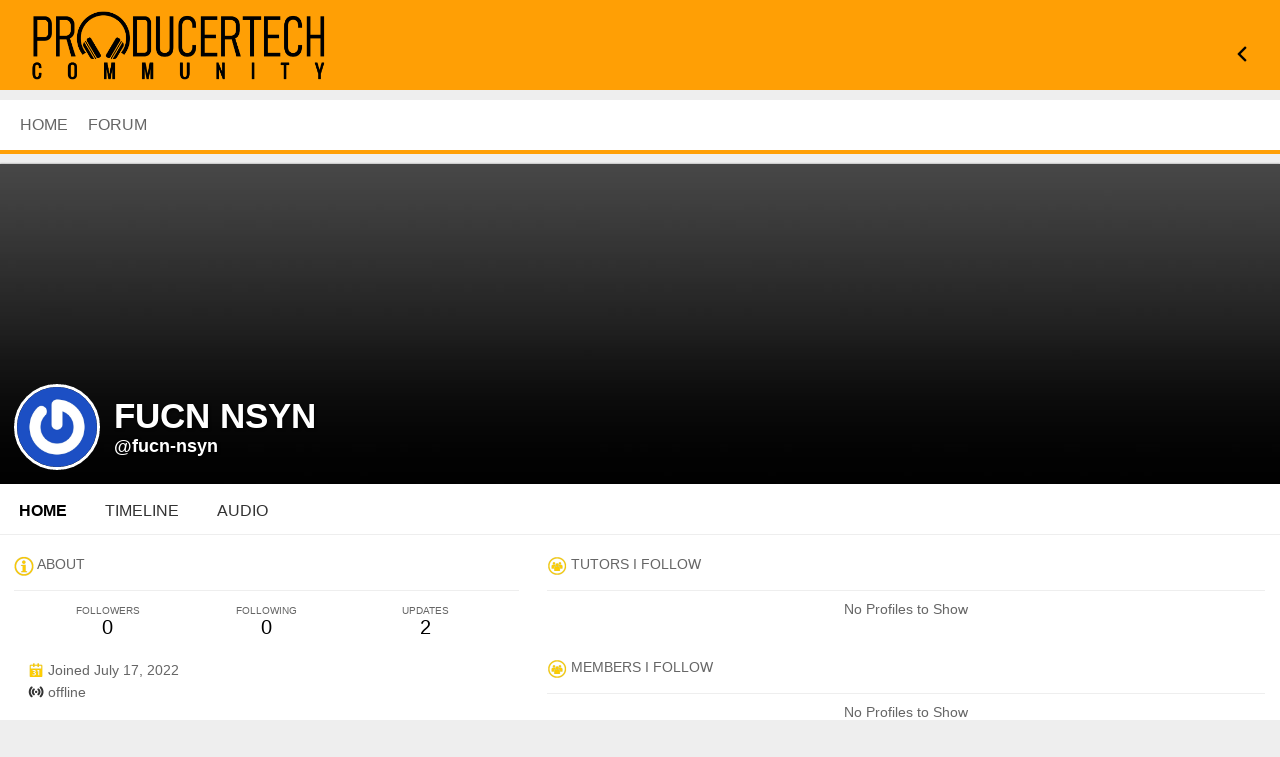

--- FILE ---
content_type: text/html; charset=utf-8
request_url: https://community.producertech.com/fucn-nsyn
body_size: 2956
content:
<!doctype html>
<html lang="en" dir="ltr">
<head>
<title>FUCN NSYN | Producertech</title>
<meta http-equiv="Content-Type" content="text/html; charset=utf-8">
<meta name="viewport" content="width=device-width, initial-scale=1.0">
<link rel="stylesheet" href="https://fonts.googleapis.com/css?family=Open+Sans:400italic,600italic,700italic,400,600,700" type="text/css">
<link rel="stylesheet" href="https://community.producertech.com/data/cache/jrProducerTech/S732f8d5b88133db82e87aa0e8b1acf61.css" media="screen" type="text/css">
<script type="text/javascript" src="https://community.producertech.com/data/cache/jrProducerTech/S3fbb4fb14e5108f21f3d3f80cc5951e4.js"></script>

</head>

<body>

<div id="header">
    <div class="menu_pad">
        <div id="header_content" style="display: table; width: 100%;">
            <div style="display: table-row">
                <div style="width: 50%; display: table-cell; vertical-align: middle;">
                    <a href="https://community.producertech.com"><img src="https://community.producertech.com/image/img/skin/jrProducerTech/logo.png?skin=jrProducerTech&v=1616447399" width="300px" height="auto"></a>
                </div>
                <div style="display: table-cell; vertical-align: middle;">
                    <ul class="user_menu">

                        
                                                
                                                <li><a title="Back To Producertech" href="https://www.producertech.com/account"><link rel="stylesheet" property="stylesheet" href="https://community.producertech.com/core/icon_css/20/black/?_v=1769392824"><span class="sprite_icon sprite_icon_20 sprite_icon_black_20"><span class="sprite_icon_20 sprite_icon_black_20 sprite_icon_20_img sprite_icon_black_20_img sprite_icon_20_previous sprite_icon_black_20_previous">&nbsp;</span></span></a></li>
                    </ul>
                </div>
            </div>
        </div>
    </div>
</div>

<div class="main_menu">
    <div id="menu_content">
    <nav id="menu-wrap">
        <ul id="menu">

                        
            <li class="desk"><a href="https://community.producertech.com">HOME</a></li>
                            <li >
    <a href="https://community.producertech.com/ptmembership/forum" onclick="" class="menu_0_link" data-topic="ptmembership/forum">Forum</a>
    </li>

                    </ul>
    </nav>
</div>

</div>


<div id="searchform" class="search_box " style="display:none;">
    
    
<div style="white-space:nowrap">
    <form action="https://community.producertech.com/search/results/all/1/4" method="get" style="margin-bottom:0">
        <input type="hidden" name="jr_html_form_token" value="a56051367e6d28954301c65f1a8c8757">
        <input id=" search_input" type="text" name="search_string" style="width:70%" class="form_text" placeholder="search site" onkeypress="if (event && event.keyCode === 13 && this.value.length > 0) { $(this).closest('form').submit(); }">&nbsp;<input type="submit" class="form_button" value="search">
    </form>
</div>

    <div style="float:right;clear:both;margin-top:3px;">
        <a class="simplemodal-close"><span class="sprite_icon sprite_icon_20 sprite_icon_black_20"><span class="sprite_icon_20 sprite_icon_black_20 sprite_icon_20_img sprite_icon_black_20_img sprite_icon_20_close sprite_icon_black_20_close">&nbsp;</span></span></a>
    </div>
    <div class="clear"></div>
</div>

<div id="wrapper">

    <div id="content">

<noscript>
    <div class="item error center" style="margin:12px">
        This site requires Javascript to function properly - please enable Javascript in your browser
    </div>
</noscript>

        <!-- end header.tpl -->



<section id="profile">

            
        <div id="profile_header">
        <div class="clearfix" style="position: relative;">
                                                <img src="https://community.producertech.com/image/img/skin/jrProducerTech/profile_header_image_large.jpg?skin=jrProducerTech&v=1615476548" width="1280" class="img_scale" height="auto">
                                        <div class="profile_hover"></div>
                        <div class="profile_info">
                <div class="wrap">
                    <div class="table">
                        <div class="table-row">
                            <div class="table-cell profile-image">
                                <div class="profile_image">
                                                                            <img src="https://secure.gravatar.com/avatar/a82b2bfbac952b69d20a2258fe3b270a?s=1000&amp;_v=1683432077" width="512" class="img_scale img_shadow image-url-svg image-url-svg-profile" alt="FUCN NSYN" alt="FUCN NSYN" >
                                                                    </div>
                            </div>
                            <div class="table-cell">
                                <div class="profile_name">
                                    FUCN NSYN<br>
                                    <span><a href="https://community.producertech.com/fucn-nsyn">@fucn-nsyn</a> </span>
                                </div>
                            </div>
                        </div>
                    </div>
                </div>
            </div>
        </div>
    </div>

    <section id="profile_menu" style="overflow: visible">
        <div class="menu_banner clearfix">
            <div class="table">
                <div class="table-row">
                    <div class="table-cell">
                                                                            <ul id="horizontal">

                                    <li class="active"><a href="https://community.producertech.com/fucn-nsyn">Home</a></li>
                    
                                    <li class="tjrAction" onclick="jrCore_window_location('https://community.producertech.com/fucn-nsyn/timeline')"><a href="https://community.producertech.com/fucn-nsyn/timeline">Timeline</a></li>
                                                <li class="tjrAudio" onclick="jrCore_window_location('https://community.producertech.com/fucn-nsyn/uploaded_audio')"><a href="https://community.producertech.com/fucn-nsyn/uploaded_audio">audio</a></li>
                    
    </ul>


                    </div>
                    <div class="table-cell" style="width: 20px; white-space: nowrap; padding: 0 10px;">
                        
                        
                        
                        
                                                
                    </div>
                </div>
            </div>
        </div>
    </section>
        <div class="row profile_body">

<div class="col5 sidebar">
    <div>
        <div style="padding: 1.5em 1em 0;">
            <div>
                <div class="head">
                    <link rel="stylesheet" property="stylesheet" href="https://community.producertech.com/core/icon_css/20/ffcc00/?_v=1769392824"><span class="sprite_icon sprite_icon_20 sprite_icon_ffcc00_20"><span class="sprite_icon_20 sprite_icon_ffcc00_20 sprite_icon_20_img sprite_icon_ffcc00_20_img sprite_icon_20_info sprite_icon_ffcc00_20_info">&nbsp;</span></span>
                    <span>About</span>
                </div>
                <div class="profile_information">
                                            <div class="profile_data">
                            
                            
                            
                                                                                                                    <ul class="clearfix">
                                <li onclick="jrCore_window_location('https://community.producertech.com/fucn-nsyn/follow')">
                                    <span>Followers</span>
                                    0</li>
                                <li onclick="jrCore_window_location('https://community.producertech.com/fucn-nsyn/follow/profiles_followed')">
                                    <span>Following</span>
                                    0</li>
                                <li onclick="jrCore_window_location('https://community.producertech.com/fucn-nsyn/timeline/timeline')">
                                    <span>Updates</span>
                                    2</li>
                            </ul>
                        </div>
                    
                                                            <span><link rel="stylesheet" property="stylesheet" href="https://community.producertech.com/core/icon_css/16/ffcc00/?_v=1769392824"><span class="sprite_icon sprite_icon_16 sprite_icon_ffcc00_16"><span class="sprite_icon_16 sprite_icon_ffcc00_16 sprite_icon_16_img sprite_icon_ffcc00_16_img sprite_icon_16_calendar sprite_icon_ffcc00_16_calendar">&nbsp;</span></span> Joined July 17, 2022</span>
                    
<script type="text/javascript">
$(document).ready(function(){
    $.get('https://community.producertech.com/user/online_status/profile/621/900/default/__ajax=1', function(res) { $('#ubcb6e4').html(res); });
});
</script>
<div id="ubcb6e4"></div>
                </div>
            </div>

            
            
                    </div>
    </div>
</div>

<div class="col7 last">

    <div id="list" style="padding: 1.5em 1em 0">
        <div class="head"><span class="sprite_icon sprite_icon_20 sprite_icon_ffcc00_20"><span class="sprite_icon_20 sprite_icon_ffcc00_20 sprite_icon_20_img sprite_icon_ffcc00_20_img sprite_icon_20_followers sprite_icon_ffcc00_20_followers">&nbsp;</span></span> Tutors I Follow</div>
            <div class="table">
        <div class="table-row">
            <div class="table-cell" style="text-align: center; padding: 10px">No Profiles to Show</div>
        </div>
    </div>

        <br clear="all">
        <br>
        <div class="head"><span class="sprite_icon sprite_icon_20 sprite_icon_ffcc00_20"><span class="sprite_icon_20 sprite_icon_ffcc00_20 sprite_icon_20_img sprite_icon_ffcc00_20_img sprite_icon_20_followers sprite_icon_ffcc00_20_followers">&nbsp;</span></span> Members I Follow</div>
            <div class="table">
        <div class="table-row">
            <div class="table-cell" style="text-align: center; padding: 10px">No Profiles to Show</div>
        </div>
    </div>

        <br clear="all">
        <br>
        <div class="head"><span class="sprite_icon sprite_icon_20 sprite_icon_ffcc00_20"><span class="sprite_icon_20 sprite_icon_ffcc00_20 sprite_icon_20_img sprite_icon_ffcc00_20_img sprite_icon_20_video sprite_icon_ffcc00_20_video">&nbsp;</span></span> Videos I Liked</div>
        
    </div>
</div>

<div id="pm-drop-opt" style="display:none">
    <li class="hideshow"><a>More <span>&#x25BC;</span></a><ul id="submenu"></ul></li>
</div>

</div>
</section>
</div>
</div>

<div id="footer">
    <div id="footer_content">
        <div class="container">

            <div class="row">
                                <div class="col6">
                    <div class="table">
                        <div class="table-row">
                            <div class="table-cell">
                                <ul class="social clearfix">
                                                                                                                        <li><a href="https://facebook.com/#" class="social-facebook" target="_blank"></a></li>
                                                                                                                                                                                                    <li><a href="https://twitter.com/#" class="social-twitter" target="_blank"></a></li>
                                                                                                                                                                                                    <li><a href="https://plus.instagram.com/u/0/#" class="social-instagram" target="_blank"></a></li>
                                                                                                                                                                                                    <li><a href="https://linkedin.com/in/#" class="social-linkedin" target="_blank"></a></li>
                                                                                                                                                                                                    <li><a href="https://www.youtube.com/channel/#" class="social-youtube" target="_blank"></a></li>
                                                                                                            </ul>
                            </div>
                        </div>
                    </div>
                </div>

                                <div class="col6 last">
                    <div id="footer_text">
                        &copy;2026 <a href="https://community.producertech.com">Producertech</a><br>
                                                <span style="font-size:9px;"><a href="https://www.jamroom.net/the-jamroom-network/about/11/jamroom-social-media-cms">social media CMS</a> | Powered by <a href="https://www.jamroom.net">Jamroom</a></span>
                    </div>
                </div>
            </div>

        </div>
    </div>
</div>

</div>

<a href="#" id="scrollup" class="scrollup"><link rel="stylesheet" property="stylesheet" href="https://community.producertech.com/core/icon_css/30/black/?_v=1769392824"><span class="sprite_icon sprite_icon_30 sprite_icon_black_30"><span class="sprite_icon_30 sprite_icon_black_30 sprite_icon_30_img sprite_icon_black_30_img sprite_icon_30_arrow-up sprite_icon_black_30_arrow-up">&nbsp;</span></span></a>


<script type="text/javascript">
    (function($) {
        $(document).ready(function() {
            var ms = new $.slidebars();
            $('li#menu_button > a').on('click', function() {
                ms.slidebars.toggle('left');
            });
        });
    }) (jQuery);
</script>


</body>
</html>




--- FILE ---
content_type: text/html; charset=utf-8
request_url: https://community.producertech.com/user/online_status/profile/621/900/default/__ajax=1
body_size: 209
content:
                                    <span class="online_status"><link rel="stylesheet" property="stylesheet" href="https://community.producertech.com/core/icon_css/16/333333/?_v=1769389264"><span class="sprite_icon sprite_icon_16 sprite_icon_333333_16"><span class="sprite_icon_16 sprite_icon_333333_16 sprite_icon_16_img sprite_icon_333333_16_img sprite_icon_16_online sprite_icon_333333_16_online">&nbsp;</span></span> offline</span>
    

--- FILE ---
content_type: text/css;charset=UTF-8
request_url: https://community.producertech.com/core/icon_css/20/black/?_v=1769392824
body_size: 1650
content:
.sprite_icon_black_20{display:inline-block;width:20px;height:20px;}
.sprite_icon_black_20_img{background:url('http://community.producertech.com/core/icon_sprite/20/black/sprite.png?_v=1769392824') no-repeat top left; height:100%;width:100%;}
.sprite_icon_black_20_at{background-position:0 0}
.sprite_icon_black_20_timeline{background-position:-20px 0}
.sprite_icon_black_20_chat-close{background-position:-40px 0}
.sprite_icon_black_20_chat-contact{background-position:-60px 0}
.sprite_icon_black_20_chat-contract{background-position:-80px 0}
.sprite_icon_black_20_chat-down{background-position:-100px 0}
.sprite_icon_black_20_chat-expand{background-position:-120px 0}
.sprite_icon_black_20_chat-open{background-position:-140px 0}
.sprite_icon_black_20_chat-popout{background-position:-160px 0}
.sprite_icon_black_20_chat-send{background-position:-180px 0}
.sprite_icon_black_20_arrow-down{background-position:-200px 0}
.sprite_icon_black_20_arrow-left{background-position:-220px 0}
.sprite_icon_black_20_arrow-right{background-position:-240px 0}
.sprite_icon_black_20_arrow-up{background-position:-260px 0}
.sprite_icon_black_20_attach{background-position:-280px 0}
.sprite_icon_black_20_brush{background-position:-300px 0}
.sprite_icon_black_20_bundle{background-position:-320px 0}
.sprite_icon_black_20_camera{background-position:-340px 0}
.sprite_icon_black_20_cancel{background-position:-360px 0}
.sprite_icon_black_20_cart{background-position:-380px 0}
.sprite_icon_black_20_chart{background-position:-400px 0}
.sprite_icon_black_20_close{background-position:-420px 0}
.sprite_icon_black_20_dot-column{background-position:-440px 0}
.sprite_icon_black_20_download{background-position:-460px 0}
.sprite_icon_black_20_gear{background-position:-480px 0}
.sprite_icon_black_20_gears{background-position:-500px 0}
.sprite_icon_black_20_globe{background-position:-520px 0}
.sprite_icon_black_20_hand{background-position:-540px 0}
.sprite_icon_black_20_headphone{background-position:-560px 0}
.sprite_icon_black_20_key{background-position:-580px 0}
.sprite_icon_black_20_light{background-position:-600px 0}
.sprite_icon_black_20_lock{background-position:-620px 0}
.sprite_icon_black_20_male{background-position:-640px 0}
.sprite_icon_black_20_menu-btn{background-position:-660px 0}
.sprite_icon_black_20_menu-down{background-position:-680px 0}
.sprite_icon_black_20_menu-up{background-position:-700px 0}
.sprite_icon_black_20_music{background-position:-720px 0}
.sprite_icon_black_20_next{background-position:-740px 0}
.sprite_icon_black_20_ok{background-position:-760px 0}
.sprite_icon_black_20_pen{background-position:-780px 0}
.sprite_icon_black_20_pen2{background-position:-800px 0}
.sprite_icon_black_20_play{background-position:-820px 0}
.sprite_icon_black_20_plus{background-position:-840px 0}
.sprite_icon_black_20_pointer{background-position:-860px 0}
.sprite_icon_black_20_previous{background-position:-880px 0}
.sprite_icon_black_20_question{background-position:-900px 0}
.sprite_icon_black_20_quote{background-position:-920px 0}
.sprite_icon_black_20_record{background-position:-940px 0}
.sprite_icon_black_20_redo{background-position:-960px 0}
.sprite_icon_black_20_refresh{background-position:-980px 0}
.sprite_icon_black_20_ring{background-position:-1000px 0}
.sprite_icon_black_20_rss{background-position:-1020px 0}
.sprite_icon_black_20_search2{background-position:-1040px 0}
.sprite_icon_black_20_settings{background-position:-1060px 0}
.sprite_icon_black_20_site{background-position:-1080px 0}
.sprite_icon_black_20_star-empty{background-position:-1100px 0}
.sprite_icon_black_20_star2{background-position:-1120px 0}
.sprite_icon_black_20_star3{background-position:-1140px 0}
.sprite_icon_black_20_target{background-position:-1160px 0}
.sprite_icon_black_20_trash{background-position:-1180px 0}
.sprite_icon_black_20_undo{background-position:-1200px 0}
.sprite_icon_black_20_upload{background-position:-1220px 0}
.sprite_icon_black_20_wizard{background-position:-1240px 0}
.sprite_icon_black_20_sb_clone{background-position:-1260px 0}
.sprite_icon_black_20_smile{background-position:-1280px 0}
.sprite_icon_black_20_audio{background-position:-1300px 0}
.sprite_icon_black_20_bio{background-position:-1320px 0}
.sprite_icon_black_20_birthday{background-position:-1340px 0}
.sprite_icon_black_20_blog{background-position:-1360px 0}
.sprite_icon_black_20_calendar{background-position:-1380px 0}
.sprite_icon_black_20_camera2{background-position:-1400px 0}
.sprite_icon_black_20_chart_down{background-position:-1420px 0}
.sprite_icon_black_20_chart_same{background-position:-1440px 0}
.sprite_icon_black_20_chart_up{background-position:-1460px 0}
.sprite_icon_black_20_clock{background-position:-1480px 0}
.sprite_icon_black_20_control{background-position:-1500px 0}
.sprite_icon_black_20_documentation{background-position:-1520px 0}
.sprite_icon_black_20_faq{background-position:-1540px 0}
.sprite_icon_black_20_follow{background-position:-1560px 0}
.sprite_icon_black_20_followers{background-position:-1580px 0}
.sprite_icon_black_20_forum{background-position:-1600px 0}
.sprite_icon_black_20_gallery{background-position:-1620px 0}
.sprite_icon_black_20_group{background-position:-1640px 0}
.sprite_icon_black_20_guestbook{background-position:-1660px 0}
.sprite_icon_black_20_heart{background-position:-1680px 0}
.sprite_icon_black_20_home{background-position:-1700px 0}
.sprite_icon_black_20_influence{background-position:-1720px 0}
.sprite_icon_black_20_info{background-position:-1740px 0}
.sprite_icon_black_20_link{background-position:-1760px 0}
.sprite_icon_black_20_location{background-position:-1780px 0}
.sprite_icon_black_20_mail{background-position:-1800px 0}
.sprite_icon_black_20_mention{background-position:-1820px 0}
.sprite_icon_black_20_menu{background-position:-1840px 0}
.sprite_icon_black_20_notifications{background-position:-1860px 0}
.sprite_icon_black_20_online{background-position:-1880px 0}
.sprite_icon_black_20_page{background-position:-1900px 0}
.sprite_icon_black_20_profile{background-position:-1920px 0}
.sprite_icon_black_20_search{background-position:-1940px 0}
.sprite_icon_black_20_star{background-position:-1960px 0}
.sprite_icon_black_20_stats{background-position:-1980px 0}
.sprite_icon_black_20_store{background-position:-2000px 0}
.sprite_icon_black_20_tag{background-position:-2020px 0}
.sprite_icon_black_20_trending{background-position:-2040px 0}
.sprite_icon_black_20_video{background-position:-2060px 0}

@media only screen and (-webkit-min-device-pixel-ratio: 2),
only screen and (-o-min-device-pixel-ratio: 3/2),
only screen and (min--moz-device-pixel-ratio: 2),
only screen and (min-device-pixel-ratio: 2),
only screen and (min-resolution: 192dpi),
only screen and (min-resolution: 2dppx) {
  .sprite_icon_black_20_img{background:url('http://community.producertech.com/core/icon_sprite/40/black/sprite.png?_v=1769392824') no-repeat top left; height:100%;width:100%;}
  .sprite_icon_black_20_at{background-position:0 0;background-size:2080px 20px}
  .sprite_icon_black_20_timeline{background-position:-20px 0;background-size:2080px 20px}
  .sprite_icon_black_20_chat-close{background-position:-40px 0;background-size:2080px 20px}
  .sprite_icon_black_20_chat-contact{background-position:-60px 0;background-size:2080px 20px}
  .sprite_icon_black_20_chat-contract{background-position:-80px 0;background-size:2080px 20px}
  .sprite_icon_black_20_chat-down{background-position:-100px 0;background-size:2080px 20px}
  .sprite_icon_black_20_chat-expand{background-position:-120px 0;background-size:2080px 20px}
  .sprite_icon_black_20_chat-open{background-position:-140px 0;background-size:2080px 20px}
  .sprite_icon_black_20_chat-popout{background-position:-160px 0;background-size:2080px 20px}
  .sprite_icon_black_20_chat-send{background-position:-180px 0;background-size:2080px 20px}
  .sprite_icon_black_20_arrow-down{background-position:-200px 0;background-size:2080px 20px}
  .sprite_icon_black_20_arrow-left{background-position:-220px 0;background-size:2080px 20px}
  .sprite_icon_black_20_arrow-right{background-position:-240px 0;background-size:2080px 20px}
  .sprite_icon_black_20_arrow-up{background-position:-260px 0;background-size:2080px 20px}
  .sprite_icon_black_20_attach{background-position:-280px 0;background-size:2080px 20px}
  .sprite_icon_black_20_brush{background-position:-300px 0;background-size:2080px 20px}
  .sprite_icon_black_20_bundle{background-position:-320px 0;background-size:2080px 20px}
  .sprite_icon_black_20_camera{background-position:-340px 0;background-size:2080px 20px}
  .sprite_icon_black_20_cancel{background-position:-360px 0;background-size:2080px 20px}
  .sprite_icon_black_20_cart{background-position:-380px 0;background-size:2080px 20px}
  .sprite_icon_black_20_chart{background-position:-400px 0;background-size:2080px 20px}
  .sprite_icon_black_20_close{background-position:-420px 0;background-size:2080px 20px}
  .sprite_icon_black_20_dot-column{background-position:-440px 0;background-size:2080px 20px}
  .sprite_icon_black_20_download{background-position:-460px 0;background-size:2080px 20px}
  .sprite_icon_black_20_gear{background-position:-480px 0;background-size:2080px 20px}
  .sprite_icon_black_20_gears{background-position:-500px 0;background-size:2080px 20px}
  .sprite_icon_black_20_globe{background-position:-520px 0;background-size:2080px 20px}
  .sprite_icon_black_20_hand{background-position:-540px 0;background-size:2080px 20px}
  .sprite_icon_black_20_headphone{background-position:-560px 0;background-size:2080px 20px}
  .sprite_icon_black_20_key{background-position:-580px 0;background-size:2080px 20px}
  .sprite_icon_black_20_light{background-position:-600px 0;background-size:2080px 20px}
  .sprite_icon_black_20_lock{background-position:-620px 0;background-size:2080px 20px}
  .sprite_icon_black_20_male{background-position:-640px 0;background-size:2080px 20px}
  .sprite_icon_black_20_menu-btn{background-position:-660px 0;background-size:2080px 20px}
  .sprite_icon_black_20_menu-down{background-position:-680px 0;background-size:2080px 20px}
  .sprite_icon_black_20_menu-up{background-position:-700px 0;background-size:2080px 20px}
  .sprite_icon_black_20_music{background-position:-720px 0;background-size:2080px 20px}
  .sprite_icon_black_20_next{background-position:-740px 0;background-size:2080px 20px}
  .sprite_icon_black_20_ok{background-position:-760px 0;background-size:2080px 20px}
  .sprite_icon_black_20_pen{background-position:-780px 0;background-size:2080px 20px}
  .sprite_icon_black_20_pen2{background-position:-800px 0;background-size:2080px 20px}
  .sprite_icon_black_20_play{background-position:-820px 0;background-size:2080px 20px}
  .sprite_icon_black_20_plus{background-position:-840px 0;background-size:2080px 20px}
  .sprite_icon_black_20_pointer{background-position:-860px 0;background-size:2080px 20px}
  .sprite_icon_black_20_previous{background-position:-880px 0;background-size:2080px 20px}
  .sprite_icon_black_20_question{background-position:-900px 0;background-size:2080px 20px}
  .sprite_icon_black_20_quote{background-position:-920px 0;background-size:2080px 20px}
  .sprite_icon_black_20_record{background-position:-940px 0;background-size:2080px 20px}
  .sprite_icon_black_20_redo{background-position:-960px 0;background-size:2080px 20px}
  .sprite_icon_black_20_refresh{background-position:-980px 0;background-size:2080px 20px}
  .sprite_icon_black_20_ring{background-position:-1000px 0;background-size:2080px 20px}
  .sprite_icon_black_20_rss{background-position:-1020px 0;background-size:2080px 20px}
  .sprite_icon_black_20_search2{background-position:-1040px 0;background-size:2080px 20px}
  .sprite_icon_black_20_settings{background-position:-1060px 0;background-size:2080px 20px}
  .sprite_icon_black_20_site{background-position:-1080px 0;background-size:2080px 20px}
  .sprite_icon_black_20_star-empty{background-position:-1100px 0;background-size:2080px 20px}
  .sprite_icon_black_20_star2{background-position:-1120px 0;background-size:2080px 20px}
  .sprite_icon_black_20_star3{background-position:-1140px 0;background-size:2080px 20px}
  .sprite_icon_black_20_target{background-position:-1160px 0;background-size:2080px 20px}
  .sprite_icon_black_20_trash{background-position:-1180px 0;background-size:2080px 20px}
  .sprite_icon_black_20_undo{background-position:-1200px 0;background-size:2080px 20px}
  .sprite_icon_black_20_upload{background-position:-1220px 0;background-size:2080px 20px}
  .sprite_icon_black_20_wizard{background-position:-1240px 0;background-size:2080px 20px}
  .sprite_icon_black_20_sb_clone{background-position:-1260px 0;background-size:2080px 20px}
  .sprite_icon_black_20_smile{background-position:-1280px 0;background-size:2080px 20px}
  .sprite_icon_black_20_audio{background-position:-1300px 0;background-size:2080px 20px}
  .sprite_icon_black_20_bio{background-position:-1320px 0;background-size:2080px 20px}
  .sprite_icon_black_20_birthday{background-position:-1340px 0;background-size:2080px 20px}
  .sprite_icon_black_20_blog{background-position:-1360px 0;background-size:2080px 20px}
  .sprite_icon_black_20_calendar{background-position:-1380px 0;background-size:2080px 20px}
  .sprite_icon_black_20_camera2{background-position:-1400px 0;background-size:2080px 20px}
  .sprite_icon_black_20_chart_down{background-position:-1420px 0;background-size:2080px 20px}
  .sprite_icon_black_20_chart_same{background-position:-1440px 0;background-size:2080px 20px}
  .sprite_icon_black_20_chart_up{background-position:-1460px 0;background-size:2080px 20px}
  .sprite_icon_black_20_clock{background-position:-1480px 0;background-size:2080px 20px}
  .sprite_icon_black_20_control{background-position:-1500px 0;background-size:2080px 20px}
  .sprite_icon_black_20_documentation{background-position:-1520px 0;background-size:2080px 20px}
  .sprite_icon_black_20_faq{background-position:-1540px 0;background-size:2080px 20px}
  .sprite_icon_black_20_follow{background-position:-1560px 0;background-size:2080px 20px}
  .sprite_icon_black_20_followers{background-position:-1580px 0;background-size:2080px 20px}
  .sprite_icon_black_20_forum{background-position:-1600px 0;background-size:2080px 20px}
  .sprite_icon_black_20_gallery{background-position:-1620px 0;background-size:2080px 20px}
  .sprite_icon_black_20_group{background-position:-1640px 0;background-size:2080px 20px}
  .sprite_icon_black_20_guestbook{background-position:-1660px 0;background-size:2080px 20px}
  .sprite_icon_black_20_heart{background-position:-1680px 0;background-size:2080px 20px}
  .sprite_icon_black_20_home{background-position:-1700px 0;background-size:2080px 20px}
  .sprite_icon_black_20_influence{background-position:-1720px 0;background-size:2080px 20px}
  .sprite_icon_black_20_info{background-position:-1740px 0;background-size:2080px 20px}
  .sprite_icon_black_20_link{background-position:-1760px 0;background-size:2080px 20px}
  .sprite_icon_black_20_location{background-position:-1780px 0;background-size:2080px 20px}
  .sprite_icon_black_20_mail{background-position:-1800px 0;background-size:2080px 20px}
  .sprite_icon_black_20_mention{background-position:-1820px 0;background-size:2080px 20px}
  .sprite_icon_black_20_menu{background-position:-1840px 0;background-size:2080px 20px}
  .sprite_icon_black_20_notifications{background-position:-1860px 0;background-size:2080px 20px}
  .sprite_icon_black_20_online{background-position:-1880px 0;background-size:2080px 20px}
  .sprite_icon_black_20_page{background-position:-1900px 0;background-size:2080px 20px}
  .sprite_icon_black_20_profile{background-position:-1920px 0;background-size:2080px 20px}
  .sprite_icon_black_20_search{background-position:-1940px 0;background-size:2080px 20px}
  .sprite_icon_black_20_star{background-position:-1960px 0;background-size:2080px 20px}
  .sprite_icon_black_20_stats{background-position:-1980px 0;background-size:2080px 20px}
  .sprite_icon_black_20_store{background-position:-2000px 0;background-size:2080px 20px}
  .sprite_icon_black_20_tag{background-position:-2020px 0;background-size:2080px 20px}
  .sprite_icon_black_20_trending{background-position:-2040px 0;background-size:2080px 20px}
  .sprite_icon_black_20_video{background-position:-2060px 0;background-size:2080px 20px}
}


--- FILE ---
content_type: text/css;charset=UTF-8
request_url: https://community.producertech.com/core/icon_css/20/ffcc00/?_v=1769392824
body_size: 1641
content:
.sprite_icon_ffcc00_20{display:inline-block;width:20px;height:20px;}
.sprite_icon_ffcc00_20_img{background:url('http://community.producertech.com/core/icon_sprite/20/ffcc00/sprite.png?_v=1769392824') no-repeat top left; height:100%;width:100%;}
.sprite_icon_ffcc00_20_at{background-position:0 0}
.sprite_icon_ffcc00_20_timeline{background-position:-20px 0}
.sprite_icon_ffcc00_20_chat-close{background-position:-40px 0}
.sprite_icon_ffcc00_20_chat-contact{background-position:-60px 0}
.sprite_icon_ffcc00_20_chat-contract{background-position:-80px 0}
.sprite_icon_ffcc00_20_chat-down{background-position:-100px 0}
.sprite_icon_ffcc00_20_chat-expand{background-position:-120px 0}
.sprite_icon_ffcc00_20_chat-open{background-position:-140px 0}
.sprite_icon_ffcc00_20_chat-popout{background-position:-160px 0}
.sprite_icon_ffcc00_20_chat-send{background-position:-180px 0}
.sprite_icon_ffcc00_20_arrow-down{background-position:-200px 0}
.sprite_icon_ffcc00_20_arrow-left{background-position:-220px 0}
.sprite_icon_ffcc00_20_arrow-right{background-position:-240px 0}
.sprite_icon_ffcc00_20_arrow-up{background-position:-260px 0}
.sprite_icon_ffcc00_20_attach{background-position:-280px 0}
.sprite_icon_ffcc00_20_brush{background-position:-300px 0}
.sprite_icon_ffcc00_20_bundle{background-position:-320px 0}
.sprite_icon_ffcc00_20_camera{background-position:-340px 0}
.sprite_icon_ffcc00_20_cancel{background-position:-360px 0}
.sprite_icon_ffcc00_20_cart{background-position:-380px 0}
.sprite_icon_ffcc00_20_chart{background-position:-400px 0}
.sprite_icon_ffcc00_20_close{background-position:-420px 0}
.sprite_icon_ffcc00_20_dot-column{background-position:-440px 0}
.sprite_icon_ffcc00_20_download{background-position:-460px 0}
.sprite_icon_ffcc00_20_gear{background-position:-480px 0}
.sprite_icon_ffcc00_20_gears{background-position:-500px 0}
.sprite_icon_ffcc00_20_globe{background-position:-520px 0}
.sprite_icon_ffcc00_20_hand{background-position:-540px 0}
.sprite_icon_ffcc00_20_headphone{background-position:-560px 0}
.sprite_icon_ffcc00_20_key{background-position:-580px 0}
.sprite_icon_ffcc00_20_light{background-position:-600px 0}
.sprite_icon_ffcc00_20_lock{background-position:-620px 0}
.sprite_icon_ffcc00_20_male{background-position:-640px 0}
.sprite_icon_ffcc00_20_menu-btn{background-position:-660px 0}
.sprite_icon_ffcc00_20_menu-down{background-position:-680px 0}
.sprite_icon_ffcc00_20_menu-up{background-position:-700px 0}
.sprite_icon_ffcc00_20_music{background-position:-720px 0}
.sprite_icon_ffcc00_20_next{background-position:-740px 0}
.sprite_icon_ffcc00_20_ok{background-position:-760px 0}
.sprite_icon_ffcc00_20_pen{background-position:-780px 0}
.sprite_icon_ffcc00_20_pen2{background-position:-800px 0}
.sprite_icon_ffcc00_20_play{background-position:-820px 0}
.sprite_icon_ffcc00_20_plus{background-position:-840px 0}
.sprite_icon_ffcc00_20_pointer{background-position:-860px 0}
.sprite_icon_ffcc00_20_previous{background-position:-880px 0}
.sprite_icon_ffcc00_20_question{background-position:-900px 0}
.sprite_icon_ffcc00_20_quote{background-position:-920px 0}
.sprite_icon_ffcc00_20_record{background-position:-940px 0}
.sprite_icon_ffcc00_20_redo{background-position:-960px 0}
.sprite_icon_ffcc00_20_refresh{background-position:-980px 0}
.sprite_icon_ffcc00_20_ring{background-position:-1000px 0}
.sprite_icon_ffcc00_20_rss{background-position:-1020px 0}
.sprite_icon_ffcc00_20_search2{background-position:-1040px 0}
.sprite_icon_ffcc00_20_settings{background-position:-1060px 0}
.sprite_icon_ffcc00_20_site{background-position:-1080px 0}
.sprite_icon_ffcc00_20_star-empty{background-position:-1100px 0}
.sprite_icon_ffcc00_20_star2{background-position:-1120px 0}
.sprite_icon_ffcc00_20_star3{background-position:-1140px 0}
.sprite_icon_ffcc00_20_target{background-position:-1160px 0}
.sprite_icon_ffcc00_20_trash{background-position:-1180px 0}
.sprite_icon_ffcc00_20_undo{background-position:-1200px 0}
.sprite_icon_ffcc00_20_upload{background-position:-1220px 0}
.sprite_icon_ffcc00_20_wizard{background-position:-1240px 0}
.sprite_icon_ffcc00_20_sb_clone{background-position:-1260px 0}
.sprite_icon_ffcc00_20_smile{background-position:-1280px 0}
.sprite_icon_ffcc00_20_audio{background-position:-1300px 0}
.sprite_icon_ffcc00_20_bio{background-position:-1320px 0}
.sprite_icon_ffcc00_20_birthday{background-position:-1340px 0}
.sprite_icon_ffcc00_20_blog{background-position:-1360px 0}
.sprite_icon_ffcc00_20_calendar{background-position:-1380px 0}
.sprite_icon_ffcc00_20_camera2{background-position:-1400px 0}
.sprite_icon_ffcc00_20_chart_down{background-position:-1420px 0}
.sprite_icon_ffcc00_20_chart_same{background-position:-1440px 0}
.sprite_icon_ffcc00_20_chart_up{background-position:-1460px 0}
.sprite_icon_ffcc00_20_clock{background-position:-1480px 0}
.sprite_icon_ffcc00_20_control{background-position:-1500px 0}
.sprite_icon_ffcc00_20_documentation{background-position:-1520px 0}
.sprite_icon_ffcc00_20_faq{background-position:-1540px 0}
.sprite_icon_ffcc00_20_follow{background-position:-1560px 0}
.sprite_icon_ffcc00_20_followers{background-position:-1580px 0}
.sprite_icon_ffcc00_20_forum{background-position:-1600px 0}
.sprite_icon_ffcc00_20_gallery{background-position:-1620px 0}
.sprite_icon_ffcc00_20_group{background-position:-1640px 0}
.sprite_icon_ffcc00_20_guestbook{background-position:-1660px 0}
.sprite_icon_ffcc00_20_heart{background-position:-1680px 0}
.sprite_icon_ffcc00_20_home{background-position:-1700px 0}
.sprite_icon_ffcc00_20_influence{background-position:-1720px 0}
.sprite_icon_ffcc00_20_info{background-position:-1740px 0}
.sprite_icon_ffcc00_20_link{background-position:-1760px 0}
.sprite_icon_ffcc00_20_location{background-position:-1780px 0}
.sprite_icon_ffcc00_20_mail{background-position:-1800px 0}
.sprite_icon_ffcc00_20_mention{background-position:-1820px 0}
.sprite_icon_ffcc00_20_menu{background-position:-1840px 0}
.sprite_icon_ffcc00_20_notifications{background-position:-1860px 0}
.sprite_icon_ffcc00_20_online{background-position:-1880px 0}
.sprite_icon_ffcc00_20_page{background-position:-1900px 0}
.sprite_icon_ffcc00_20_profile{background-position:-1920px 0}
.sprite_icon_ffcc00_20_search{background-position:-1940px 0}
.sprite_icon_ffcc00_20_star{background-position:-1960px 0}
.sprite_icon_ffcc00_20_stats{background-position:-1980px 0}
.sprite_icon_ffcc00_20_store{background-position:-2000px 0}
.sprite_icon_ffcc00_20_tag{background-position:-2020px 0}
.sprite_icon_ffcc00_20_trending{background-position:-2040px 0}
.sprite_icon_ffcc00_20_video{background-position:-2060px 0}

@media only screen and (-webkit-min-device-pixel-ratio: 2),
only screen and (-o-min-device-pixel-ratio: 3/2),
only screen and (min--moz-device-pixel-ratio: 2),
only screen and (min-device-pixel-ratio: 2),
only screen and (min-resolution: 192dpi),
only screen and (min-resolution: 2dppx) {
  .sprite_icon_ffcc00_20_img{background:url('http://community.producertech.com/core/icon_sprite/40/ffcc00/sprite.png?_v=1769392824') no-repeat top left; height:100%;width:100%;}
  .sprite_icon_ffcc00_20_at{background-position:0 0;background-size:2080px 20px}
  .sprite_icon_ffcc00_20_timeline{background-position:-20px 0;background-size:2080px 20px}
  .sprite_icon_ffcc00_20_chat-close{background-position:-40px 0;background-size:2080px 20px}
  .sprite_icon_ffcc00_20_chat-contact{background-position:-60px 0;background-size:2080px 20px}
  .sprite_icon_ffcc00_20_chat-contract{background-position:-80px 0;background-size:2080px 20px}
  .sprite_icon_ffcc00_20_chat-down{background-position:-100px 0;background-size:2080px 20px}
  .sprite_icon_ffcc00_20_chat-expand{background-position:-120px 0;background-size:2080px 20px}
  .sprite_icon_ffcc00_20_chat-open{background-position:-140px 0;background-size:2080px 20px}
  .sprite_icon_ffcc00_20_chat-popout{background-position:-160px 0;background-size:2080px 20px}
  .sprite_icon_ffcc00_20_chat-send{background-position:-180px 0;background-size:2080px 20px}
  .sprite_icon_ffcc00_20_arrow-down{background-position:-200px 0;background-size:2080px 20px}
  .sprite_icon_ffcc00_20_arrow-left{background-position:-220px 0;background-size:2080px 20px}
  .sprite_icon_ffcc00_20_arrow-right{background-position:-240px 0;background-size:2080px 20px}
  .sprite_icon_ffcc00_20_arrow-up{background-position:-260px 0;background-size:2080px 20px}
  .sprite_icon_ffcc00_20_attach{background-position:-280px 0;background-size:2080px 20px}
  .sprite_icon_ffcc00_20_brush{background-position:-300px 0;background-size:2080px 20px}
  .sprite_icon_ffcc00_20_bundle{background-position:-320px 0;background-size:2080px 20px}
  .sprite_icon_ffcc00_20_camera{background-position:-340px 0;background-size:2080px 20px}
  .sprite_icon_ffcc00_20_cancel{background-position:-360px 0;background-size:2080px 20px}
  .sprite_icon_ffcc00_20_cart{background-position:-380px 0;background-size:2080px 20px}
  .sprite_icon_ffcc00_20_chart{background-position:-400px 0;background-size:2080px 20px}
  .sprite_icon_ffcc00_20_close{background-position:-420px 0;background-size:2080px 20px}
  .sprite_icon_ffcc00_20_dot-column{background-position:-440px 0;background-size:2080px 20px}
  .sprite_icon_ffcc00_20_download{background-position:-460px 0;background-size:2080px 20px}
  .sprite_icon_ffcc00_20_gear{background-position:-480px 0;background-size:2080px 20px}
  .sprite_icon_ffcc00_20_gears{background-position:-500px 0;background-size:2080px 20px}
  .sprite_icon_ffcc00_20_globe{background-position:-520px 0;background-size:2080px 20px}
  .sprite_icon_ffcc00_20_hand{background-position:-540px 0;background-size:2080px 20px}
  .sprite_icon_ffcc00_20_headphone{background-position:-560px 0;background-size:2080px 20px}
  .sprite_icon_ffcc00_20_key{background-position:-580px 0;background-size:2080px 20px}
  .sprite_icon_ffcc00_20_light{background-position:-600px 0;background-size:2080px 20px}
  .sprite_icon_ffcc00_20_lock{background-position:-620px 0;background-size:2080px 20px}
  .sprite_icon_ffcc00_20_male{background-position:-640px 0;background-size:2080px 20px}
  .sprite_icon_ffcc00_20_menu-btn{background-position:-660px 0;background-size:2080px 20px}
  .sprite_icon_ffcc00_20_menu-down{background-position:-680px 0;background-size:2080px 20px}
  .sprite_icon_ffcc00_20_menu-up{background-position:-700px 0;background-size:2080px 20px}
  .sprite_icon_ffcc00_20_music{background-position:-720px 0;background-size:2080px 20px}
  .sprite_icon_ffcc00_20_next{background-position:-740px 0;background-size:2080px 20px}
  .sprite_icon_ffcc00_20_ok{background-position:-760px 0;background-size:2080px 20px}
  .sprite_icon_ffcc00_20_pen{background-position:-780px 0;background-size:2080px 20px}
  .sprite_icon_ffcc00_20_pen2{background-position:-800px 0;background-size:2080px 20px}
  .sprite_icon_ffcc00_20_play{background-position:-820px 0;background-size:2080px 20px}
  .sprite_icon_ffcc00_20_plus{background-position:-840px 0;background-size:2080px 20px}
  .sprite_icon_ffcc00_20_pointer{background-position:-860px 0;background-size:2080px 20px}
  .sprite_icon_ffcc00_20_previous{background-position:-880px 0;background-size:2080px 20px}
  .sprite_icon_ffcc00_20_question{background-position:-900px 0;background-size:2080px 20px}
  .sprite_icon_ffcc00_20_quote{background-position:-920px 0;background-size:2080px 20px}
  .sprite_icon_ffcc00_20_record{background-position:-940px 0;background-size:2080px 20px}
  .sprite_icon_ffcc00_20_redo{background-position:-960px 0;background-size:2080px 20px}
  .sprite_icon_ffcc00_20_refresh{background-position:-980px 0;background-size:2080px 20px}
  .sprite_icon_ffcc00_20_ring{background-position:-1000px 0;background-size:2080px 20px}
  .sprite_icon_ffcc00_20_rss{background-position:-1020px 0;background-size:2080px 20px}
  .sprite_icon_ffcc00_20_search2{background-position:-1040px 0;background-size:2080px 20px}
  .sprite_icon_ffcc00_20_settings{background-position:-1060px 0;background-size:2080px 20px}
  .sprite_icon_ffcc00_20_site{background-position:-1080px 0;background-size:2080px 20px}
  .sprite_icon_ffcc00_20_star-empty{background-position:-1100px 0;background-size:2080px 20px}
  .sprite_icon_ffcc00_20_star2{background-position:-1120px 0;background-size:2080px 20px}
  .sprite_icon_ffcc00_20_star3{background-position:-1140px 0;background-size:2080px 20px}
  .sprite_icon_ffcc00_20_target{background-position:-1160px 0;background-size:2080px 20px}
  .sprite_icon_ffcc00_20_trash{background-position:-1180px 0;background-size:2080px 20px}
  .sprite_icon_ffcc00_20_undo{background-position:-1200px 0;background-size:2080px 20px}
  .sprite_icon_ffcc00_20_upload{background-position:-1220px 0;background-size:2080px 20px}
  .sprite_icon_ffcc00_20_wizard{background-position:-1240px 0;background-size:2080px 20px}
  .sprite_icon_ffcc00_20_sb_clone{background-position:-1260px 0;background-size:2080px 20px}
  .sprite_icon_ffcc00_20_smile{background-position:-1280px 0;background-size:2080px 20px}
  .sprite_icon_ffcc00_20_audio{background-position:-1300px 0;background-size:2080px 20px}
  .sprite_icon_ffcc00_20_bio{background-position:-1320px 0;background-size:2080px 20px}
  .sprite_icon_ffcc00_20_birthday{background-position:-1340px 0;background-size:2080px 20px}
  .sprite_icon_ffcc00_20_blog{background-position:-1360px 0;background-size:2080px 20px}
  .sprite_icon_ffcc00_20_calendar{background-position:-1380px 0;background-size:2080px 20px}
  .sprite_icon_ffcc00_20_camera2{background-position:-1400px 0;background-size:2080px 20px}
  .sprite_icon_ffcc00_20_chart_down{background-position:-1420px 0;background-size:2080px 20px}
  .sprite_icon_ffcc00_20_chart_same{background-position:-1440px 0;background-size:2080px 20px}
  .sprite_icon_ffcc00_20_chart_up{background-position:-1460px 0;background-size:2080px 20px}
  .sprite_icon_ffcc00_20_clock{background-position:-1480px 0;background-size:2080px 20px}
  .sprite_icon_ffcc00_20_control{background-position:-1500px 0;background-size:2080px 20px}
  .sprite_icon_ffcc00_20_documentation{background-position:-1520px 0;background-size:2080px 20px}
  .sprite_icon_ffcc00_20_faq{background-position:-1540px 0;background-size:2080px 20px}
  .sprite_icon_ffcc00_20_follow{background-position:-1560px 0;background-size:2080px 20px}
  .sprite_icon_ffcc00_20_followers{background-position:-1580px 0;background-size:2080px 20px}
  .sprite_icon_ffcc00_20_forum{background-position:-1600px 0;background-size:2080px 20px}
  .sprite_icon_ffcc00_20_gallery{background-position:-1620px 0;background-size:2080px 20px}
  .sprite_icon_ffcc00_20_group{background-position:-1640px 0;background-size:2080px 20px}
  .sprite_icon_ffcc00_20_guestbook{background-position:-1660px 0;background-size:2080px 20px}
  .sprite_icon_ffcc00_20_heart{background-position:-1680px 0;background-size:2080px 20px}
  .sprite_icon_ffcc00_20_home{background-position:-1700px 0;background-size:2080px 20px}
  .sprite_icon_ffcc00_20_influence{background-position:-1720px 0;background-size:2080px 20px}
  .sprite_icon_ffcc00_20_info{background-position:-1740px 0;background-size:2080px 20px}
  .sprite_icon_ffcc00_20_link{background-position:-1760px 0;background-size:2080px 20px}
  .sprite_icon_ffcc00_20_location{background-position:-1780px 0;background-size:2080px 20px}
  .sprite_icon_ffcc00_20_mail{background-position:-1800px 0;background-size:2080px 20px}
  .sprite_icon_ffcc00_20_mention{background-position:-1820px 0;background-size:2080px 20px}
  .sprite_icon_ffcc00_20_menu{background-position:-1840px 0;background-size:2080px 20px}
  .sprite_icon_ffcc00_20_notifications{background-position:-1860px 0;background-size:2080px 20px}
  .sprite_icon_ffcc00_20_online{background-position:-1880px 0;background-size:2080px 20px}
  .sprite_icon_ffcc00_20_page{background-position:-1900px 0;background-size:2080px 20px}
  .sprite_icon_ffcc00_20_profile{background-position:-1920px 0;background-size:2080px 20px}
  .sprite_icon_ffcc00_20_search{background-position:-1940px 0;background-size:2080px 20px}
  .sprite_icon_ffcc00_20_star{background-position:-1960px 0;background-size:2080px 20px}
  .sprite_icon_ffcc00_20_stats{background-position:-1980px 0;background-size:2080px 20px}
  .sprite_icon_ffcc00_20_store{background-position:-2000px 0;background-size:2080px 20px}
  .sprite_icon_ffcc00_20_tag{background-position:-2020px 0;background-size:2080px 20px}
  .sprite_icon_ffcc00_20_trending{background-position:-2040px 0;background-size:2080px 20px}
  .sprite_icon_ffcc00_20_video{background-position:-2060px 0;background-size:2080px 20px}
}


--- FILE ---
content_type: text/css;charset=UTF-8
request_url: https://community.producertech.com/core/icon_css/16/ffcc00/?_v=1769392824
body_size: 1698
content:
.sprite_icon_ffcc00_16{display:inline-block;width:16px;height:16px;}
.sprite_icon_ffcc00_16_img{background:url('http://community.producertech.com/core/icon_sprite/16/ffcc00/sprite.png?_v=1769392824') no-repeat top left; height:100%;width:100%;}
.sprite_icon_ffcc00_16_at{background-position:0 0}
.sprite_icon_ffcc00_16_timeline{background-position:-16px 0}
.sprite_icon_ffcc00_16_chat-close{background-position:-32px 0}
.sprite_icon_ffcc00_16_chat-contact{background-position:-48px 0}
.sprite_icon_ffcc00_16_chat-contract{background-position:-64px 0}
.sprite_icon_ffcc00_16_chat-down{background-position:-80px 0}
.sprite_icon_ffcc00_16_chat-expand{background-position:-96px 0}
.sprite_icon_ffcc00_16_chat-open{background-position:-112px 0}
.sprite_icon_ffcc00_16_chat-popout{background-position:-128px 0}
.sprite_icon_ffcc00_16_chat-send{background-position:-144px 0}
.sprite_icon_ffcc00_16_arrow-down{background-position:-160px 0}
.sprite_icon_ffcc00_16_arrow-left{background-position:-176px 0}
.sprite_icon_ffcc00_16_arrow-right{background-position:-192px 0}
.sprite_icon_ffcc00_16_arrow-up{background-position:-208px 0}
.sprite_icon_ffcc00_16_attach{background-position:-224px 0}
.sprite_icon_ffcc00_16_brush{background-position:-240px 0}
.sprite_icon_ffcc00_16_bundle{background-position:-256px 0}
.sprite_icon_ffcc00_16_camera{background-position:-272px 0}
.sprite_icon_ffcc00_16_cancel{background-position:-288px 0}
.sprite_icon_ffcc00_16_cart{background-position:-304px 0}
.sprite_icon_ffcc00_16_chart{background-position:-320px 0}
.sprite_icon_ffcc00_16_close{background-position:-336px 0}
.sprite_icon_ffcc00_16_dot-column{background-position:-352px 0}
.sprite_icon_ffcc00_16_download{background-position:-368px 0}
.sprite_icon_ffcc00_16_gear{background-position:-384px 0}
.sprite_icon_ffcc00_16_gears{background-position:-400px 0}
.sprite_icon_ffcc00_16_globe{background-position:-416px 0}
.sprite_icon_ffcc00_16_hand{background-position:-432px 0}
.sprite_icon_ffcc00_16_headphone{background-position:-448px 0}
.sprite_icon_ffcc00_16_key{background-position:-464px 0}
.sprite_icon_ffcc00_16_light{background-position:-480px 0}
.sprite_icon_ffcc00_16_lock{background-position:-496px 0}
.sprite_icon_ffcc00_16_male{background-position:-512px 0}
.sprite_icon_ffcc00_16_menu-btn{background-position:-528px 0}
.sprite_icon_ffcc00_16_menu-down{background-position:-544px 0}
.sprite_icon_ffcc00_16_menu-up{background-position:-560px 0}
.sprite_icon_ffcc00_16_music{background-position:-576px 0}
.sprite_icon_ffcc00_16_next{background-position:-592px 0}
.sprite_icon_ffcc00_16_ok{background-position:-608px 0}
.sprite_icon_ffcc00_16_pen{background-position:-624px 0}
.sprite_icon_ffcc00_16_pen2{background-position:-640px 0}
.sprite_icon_ffcc00_16_play{background-position:-656px 0}
.sprite_icon_ffcc00_16_plus{background-position:-672px 0}
.sprite_icon_ffcc00_16_pointer{background-position:-688px 0}
.sprite_icon_ffcc00_16_previous{background-position:-704px 0}
.sprite_icon_ffcc00_16_question{background-position:-720px 0}
.sprite_icon_ffcc00_16_quote{background-position:-736px 0}
.sprite_icon_ffcc00_16_record{background-position:-752px 0}
.sprite_icon_ffcc00_16_redo{background-position:-768px 0}
.sprite_icon_ffcc00_16_refresh{background-position:-784px 0}
.sprite_icon_ffcc00_16_ring{background-position:-800px 0}
.sprite_icon_ffcc00_16_rss{background-position:-816px 0}
.sprite_icon_ffcc00_16_search2{background-position:-832px 0}
.sprite_icon_ffcc00_16_settings{background-position:-848px 0}
.sprite_icon_ffcc00_16_site{background-position:-864px 0}
.sprite_icon_ffcc00_16_star-empty{background-position:-880px 0}
.sprite_icon_ffcc00_16_star2{background-position:-896px 0}
.sprite_icon_ffcc00_16_star3{background-position:-912px 0}
.sprite_icon_ffcc00_16_target{background-position:-928px 0}
.sprite_icon_ffcc00_16_trash{background-position:-944px 0}
.sprite_icon_ffcc00_16_undo{background-position:-960px 0}
.sprite_icon_ffcc00_16_upload{background-position:-976px 0}
.sprite_icon_ffcc00_16_wizard{background-position:-992px 0}
.sprite_icon_ffcc00_16_sb_clone{background-position:-1008px 0}
.sprite_icon_ffcc00_16_smile{background-position:-1024px 0}
.sprite_icon_ffcc00_16_audio{background-position:-1040px 0}
.sprite_icon_ffcc00_16_bio{background-position:-1056px 0}
.sprite_icon_ffcc00_16_birthday{background-position:-1072px 0}
.sprite_icon_ffcc00_16_blog{background-position:-1088px 0}
.sprite_icon_ffcc00_16_calendar{background-position:-1104px 0}
.sprite_icon_ffcc00_16_camera2{background-position:-1120px 0}
.sprite_icon_ffcc00_16_chart_down{background-position:-1136px 0}
.sprite_icon_ffcc00_16_chart_same{background-position:-1152px 0}
.sprite_icon_ffcc00_16_chart_up{background-position:-1168px 0}
.sprite_icon_ffcc00_16_clock{background-position:-1184px 0}
.sprite_icon_ffcc00_16_control{background-position:-1200px 0}
.sprite_icon_ffcc00_16_documentation{background-position:-1216px 0}
.sprite_icon_ffcc00_16_faq{background-position:-1232px 0}
.sprite_icon_ffcc00_16_follow{background-position:-1248px 0}
.sprite_icon_ffcc00_16_followers{background-position:-1264px 0}
.sprite_icon_ffcc00_16_forum{background-position:-1280px 0}
.sprite_icon_ffcc00_16_gallery{background-position:-1296px 0}
.sprite_icon_ffcc00_16_group{background-position:-1312px 0}
.sprite_icon_ffcc00_16_guestbook{background-position:-1328px 0}
.sprite_icon_ffcc00_16_heart{background-position:-1344px 0}
.sprite_icon_ffcc00_16_home{background-position:-1360px 0}
.sprite_icon_ffcc00_16_influence{background-position:-1376px 0}
.sprite_icon_ffcc00_16_info{background-position:-1392px 0}
.sprite_icon_ffcc00_16_link{background-position:-1408px 0}
.sprite_icon_ffcc00_16_location{background-position:-1424px 0}
.sprite_icon_ffcc00_16_mail{background-position:-1440px 0}
.sprite_icon_ffcc00_16_mention{background-position:-1456px 0}
.sprite_icon_ffcc00_16_menu{background-position:-1472px 0}
.sprite_icon_ffcc00_16_notifications{background-position:-1488px 0}
.sprite_icon_ffcc00_16_online{background-position:-1504px 0}
.sprite_icon_ffcc00_16_page{background-position:-1520px 0}
.sprite_icon_ffcc00_16_profile{background-position:-1536px 0}
.sprite_icon_ffcc00_16_search{background-position:-1552px 0}
.sprite_icon_ffcc00_16_star{background-position:-1568px 0}
.sprite_icon_ffcc00_16_stats{background-position:-1584px 0}
.sprite_icon_ffcc00_16_store{background-position:-1600px 0}
.sprite_icon_ffcc00_16_tag{background-position:-1616px 0}
.sprite_icon_ffcc00_16_trending{background-position:-1632px 0}
.sprite_icon_ffcc00_16_video{background-position:-1648px 0}

@media only screen and (-webkit-min-device-pixel-ratio: 2),
only screen and (-o-min-device-pixel-ratio: 3/2),
only screen and (min--moz-device-pixel-ratio: 2),
only screen and (min-device-pixel-ratio: 2),
only screen and (min-resolution: 192dpi),
only screen and (min-resolution: 2dppx) {
  .sprite_icon_ffcc00_16_img{background:url('http://community.producertech.com/core/icon_sprite/32/ffcc00/sprite.png?_v=1769392824') no-repeat top left; height:100%;width:100%;}
  .sprite_icon_ffcc00_16_at{background-position:0 0;background-size:1664px 16px}
  .sprite_icon_ffcc00_16_timeline{background-position:-16px 0;background-size:1664px 16px}
  .sprite_icon_ffcc00_16_chat-close{background-position:-32px 0;background-size:1664px 16px}
  .sprite_icon_ffcc00_16_chat-contact{background-position:-48px 0;background-size:1664px 16px}
  .sprite_icon_ffcc00_16_chat-contract{background-position:-64px 0;background-size:1664px 16px}
  .sprite_icon_ffcc00_16_chat-down{background-position:-80px 0;background-size:1664px 16px}
  .sprite_icon_ffcc00_16_chat-expand{background-position:-96px 0;background-size:1664px 16px}
  .sprite_icon_ffcc00_16_chat-open{background-position:-112px 0;background-size:1664px 16px}
  .sprite_icon_ffcc00_16_chat-popout{background-position:-128px 0;background-size:1664px 16px}
  .sprite_icon_ffcc00_16_chat-send{background-position:-144px 0;background-size:1664px 16px}
  .sprite_icon_ffcc00_16_arrow-down{background-position:-160px 0;background-size:1664px 16px}
  .sprite_icon_ffcc00_16_arrow-left{background-position:-176px 0;background-size:1664px 16px}
  .sprite_icon_ffcc00_16_arrow-right{background-position:-192px 0;background-size:1664px 16px}
  .sprite_icon_ffcc00_16_arrow-up{background-position:-208px 0;background-size:1664px 16px}
  .sprite_icon_ffcc00_16_attach{background-position:-224px 0;background-size:1664px 16px}
  .sprite_icon_ffcc00_16_brush{background-position:-240px 0;background-size:1664px 16px}
  .sprite_icon_ffcc00_16_bundle{background-position:-256px 0;background-size:1664px 16px}
  .sprite_icon_ffcc00_16_camera{background-position:-272px 0;background-size:1664px 16px}
  .sprite_icon_ffcc00_16_cancel{background-position:-288px 0;background-size:1664px 16px}
  .sprite_icon_ffcc00_16_cart{background-position:-304px 0;background-size:1664px 16px}
  .sprite_icon_ffcc00_16_chart{background-position:-320px 0;background-size:1664px 16px}
  .sprite_icon_ffcc00_16_close{background-position:-336px 0;background-size:1664px 16px}
  .sprite_icon_ffcc00_16_dot-column{background-position:-352px 0;background-size:1664px 16px}
  .sprite_icon_ffcc00_16_download{background-position:-368px 0;background-size:1664px 16px}
  .sprite_icon_ffcc00_16_gear{background-position:-384px 0;background-size:1664px 16px}
  .sprite_icon_ffcc00_16_gears{background-position:-400px 0;background-size:1664px 16px}
  .sprite_icon_ffcc00_16_globe{background-position:-416px 0;background-size:1664px 16px}
  .sprite_icon_ffcc00_16_hand{background-position:-432px 0;background-size:1664px 16px}
  .sprite_icon_ffcc00_16_headphone{background-position:-448px 0;background-size:1664px 16px}
  .sprite_icon_ffcc00_16_key{background-position:-464px 0;background-size:1664px 16px}
  .sprite_icon_ffcc00_16_light{background-position:-480px 0;background-size:1664px 16px}
  .sprite_icon_ffcc00_16_lock{background-position:-496px 0;background-size:1664px 16px}
  .sprite_icon_ffcc00_16_male{background-position:-512px 0;background-size:1664px 16px}
  .sprite_icon_ffcc00_16_menu-btn{background-position:-528px 0;background-size:1664px 16px}
  .sprite_icon_ffcc00_16_menu-down{background-position:-544px 0;background-size:1664px 16px}
  .sprite_icon_ffcc00_16_menu-up{background-position:-560px 0;background-size:1664px 16px}
  .sprite_icon_ffcc00_16_music{background-position:-576px 0;background-size:1664px 16px}
  .sprite_icon_ffcc00_16_next{background-position:-592px 0;background-size:1664px 16px}
  .sprite_icon_ffcc00_16_ok{background-position:-608px 0;background-size:1664px 16px}
  .sprite_icon_ffcc00_16_pen{background-position:-624px 0;background-size:1664px 16px}
  .sprite_icon_ffcc00_16_pen2{background-position:-640px 0;background-size:1664px 16px}
  .sprite_icon_ffcc00_16_play{background-position:-656px 0;background-size:1664px 16px}
  .sprite_icon_ffcc00_16_plus{background-position:-672px 0;background-size:1664px 16px}
  .sprite_icon_ffcc00_16_pointer{background-position:-688px 0;background-size:1664px 16px}
  .sprite_icon_ffcc00_16_previous{background-position:-704px 0;background-size:1664px 16px}
  .sprite_icon_ffcc00_16_question{background-position:-720px 0;background-size:1664px 16px}
  .sprite_icon_ffcc00_16_quote{background-position:-736px 0;background-size:1664px 16px}
  .sprite_icon_ffcc00_16_record{background-position:-752px 0;background-size:1664px 16px}
  .sprite_icon_ffcc00_16_redo{background-position:-768px 0;background-size:1664px 16px}
  .sprite_icon_ffcc00_16_refresh{background-position:-784px 0;background-size:1664px 16px}
  .sprite_icon_ffcc00_16_ring{background-position:-800px 0;background-size:1664px 16px}
  .sprite_icon_ffcc00_16_rss{background-position:-816px 0;background-size:1664px 16px}
  .sprite_icon_ffcc00_16_search2{background-position:-832px 0;background-size:1664px 16px}
  .sprite_icon_ffcc00_16_settings{background-position:-848px 0;background-size:1664px 16px}
  .sprite_icon_ffcc00_16_site{background-position:-864px 0;background-size:1664px 16px}
  .sprite_icon_ffcc00_16_star-empty{background-position:-880px 0;background-size:1664px 16px}
  .sprite_icon_ffcc00_16_star2{background-position:-896px 0;background-size:1664px 16px}
  .sprite_icon_ffcc00_16_star3{background-position:-912px 0;background-size:1664px 16px}
  .sprite_icon_ffcc00_16_target{background-position:-928px 0;background-size:1664px 16px}
  .sprite_icon_ffcc00_16_trash{background-position:-944px 0;background-size:1664px 16px}
  .sprite_icon_ffcc00_16_undo{background-position:-960px 0;background-size:1664px 16px}
  .sprite_icon_ffcc00_16_upload{background-position:-976px 0;background-size:1664px 16px}
  .sprite_icon_ffcc00_16_wizard{background-position:-992px 0;background-size:1664px 16px}
  .sprite_icon_ffcc00_16_sb_clone{background-position:-1008px 0;background-size:1664px 16px}
  .sprite_icon_ffcc00_16_smile{background-position:-1024px 0;background-size:1664px 16px}
  .sprite_icon_ffcc00_16_audio{background-position:-1040px 0;background-size:1664px 16px}
  .sprite_icon_ffcc00_16_bio{background-position:-1056px 0;background-size:1664px 16px}
  .sprite_icon_ffcc00_16_birthday{background-position:-1072px 0;background-size:1664px 16px}
  .sprite_icon_ffcc00_16_blog{background-position:-1088px 0;background-size:1664px 16px}
  .sprite_icon_ffcc00_16_calendar{background-position:-1104px 0;background-size:1664px 16px}
  .sprite_icon_ffcc00_16_camera2{background-position:-1120px 0;background-size:1664px 16px}
  .sprite_icon_ffcc00_16_chart_down{background-position:-1136px 0;background-size:1664px 16px}
  .sprite_icon_ffcc00_16_chart_same{background-position:-1152px 0;background-size:1664px 16px}
  .sprite_icon_ffcc00_16_chart_up{background-position:-1168px 0;background-size:1664px 16px}
  .sprite_icon_ffcc00_16_clock{background-position:-1184px 0;background-size:1664px 16px}
  .sprite_icon_ffcc00_16_control{background-position:-1200px 0;background-size:1664px 16px}
  .sprite_icon_ffcc00_16_documentation{background-position:-1216px 0;background-size:1664px 16px}
  .sprite_icon_ffcc00_16_faq{background-position:-1232px 0;background-size:1664px 16px}
  .sprite_icon_ffcc00_16_follow{background-position:-1248px 0;background-size:1664px 16px}
  .sprite_icon_ffcc00_16_followers{background-position:-1264px 0;background-size:1664px 16px}
  .sprite_icon_ffcc00_16_forum{background-position:-1280px 0;background-size:1664px 16px}
  .sprite_icon_ffcc00_16_gallery{background-position:-1296px 0;background-size:1664px 16px}
  .sprite_icon_ffcc00_16_group{background-position:-1312px 0;background-size:1664px 16px}
  .sprite_icon_ffcc00_16_guestbook{background-position:-1328px 0;background-size:1664px 16px}
  .sprite_icon_ffcc00_16_heart{background-position:-1344px 0;background-size:1664px 16px}
  .sprite_icon_ffcc00_16_home{background-position:-1360px 0;background-size:1664px 16px}
  .sprite_icon_ffcc00_16_influence{background-position:-1376px 0;background-size:1664px 16px}
  .sprite_icon_ffcc00_16_info{background-position:-1392px 0;background-size:1664px 16px}
  .sprite_icon_ffcc00_16_link{background-position:-1408px 0;background-size:1664px 16px}
  .sprite_icon_ffcc00_16_location{background-position:-1424px 0;background-size:1664px 16px}
  .sprite_icon_ffcc00_16_mail{background-position:-1440px 0;background-size:1664px 16px}
  .sprite_icon_ffcc00_16_mention{background-position:-1456px 0;background-size:1664px 16px}
  .sprite_icon_ffcc00_16_menu{background-position:-1472px 0;background-size:1664px 16px}
  .sprite_icon_ffcc00_16_notifications{background-position:-1488px 0;background-size:1664px 16px}
  .sprite_icon_ffcc00_16_online{background-position:-1504px 0;background-size:1664px 16px}
  .sprite_icon_ffcc00_16_page{background-position:-1520px 0;background-size:1664px 16px}
  .sprite_icon_ffcc00_16_profile{background-position:-1536px 0;background-size:1664px 16px}
  .sprite_icon_ffcc00_16_search{background-position:-1552px 0;background-size:1664px 16px}
  .sprite_icon_ffcc00_16_star{background-position:-1568px 0;background-size:1664px 16px}
  .sprite_icon_ffcc00_16_stats{background-position:-1584px 0;background-size:1664px 16px}
  .sprite_icon_ffcc00_16_store{background-position:-1600px 0;background-size:1664px 16px}
  .sprite_icon_ffcc00_16_tag{background-position:-1616px 0;background-size:1664px 16px}
  .sprite_icon_ffcc00_16_trending{background-position:-1632px 0;background-size:1664px 16px}
  .sprite_icon_ffcc00_16_video{background-position:-1648px 0;background-size:1664px 16px}
}


--- FILE ---
content_type: text/css;charset=UTF-8
request_url: https://community.producertech.com/core/icon_css/30/black/?_v=1769392824
body_size: 1684
content:
.sprite_icon_black_30{display:inline-block;width:30px;height:30px;}
.sprite_icon_black_30_img{background:url('http://community.producertech.com/core/icon_sprite/30/black/sprite.png?_v=1769392824') no-repeat top left; height:100%;width:100%;}
.sprite_icon_black_30_at{background-position:0 0}
.sprite_icon_black_30_timeline{background-position:-30px 0}
.sprite_icon_black_30_chat-close{background-position:-60px 0}
.sprite_icon_black_30_chat-contact{background-position:-90px 0}
.sprite_icon_black_30_chat-contract{background-position:-120px 0}
.sprite_icon_black_30_chat-down{background-position:-150px 0}
.sprite_icon_black_30_chat-expand{background-position:-180px 0}
.sprite_icon_black_30_chat-open{background-position:-210px 0}
.sprite_icon_black_30_chat-popout{background-position:-240px 0}
.sprite_icon_black_30_chat-send{background-position:-270px 0}
.sprite_icon_black_30_arrow-down{background-position:-300px 0}
.sprite_icon_black_30_arrow-left{background-position:-330px 0}
.sprite_icon_black_30_arrow-right{background-position:-360px 0}
.sprite_icon_black_30_arrow-up{background-position:-390px 0}
.sprite_icon_black_30_attach{background-position:-420px 0}
.sprite_icon_black_30_brush{background-position:-450px 0}
.sprite_icon_black_30_bundle{background-position:-480px 0}
.sprite_icon_black_30_camera{background-position:-510px 0}
.sprite_icon_black_30_cancel{background-position:-540px 0}
.sprite_icon_black_30_cart{background-position:-570px 0}
.sprite_icon_black_30_chart{background-position:-600px 0}
.sprite_icon_black_30_close{background-position:-630px 0}
.sprite_icon_black_30_dot-column{background-position:-660px 0}
.sprite_icon_black_30_download{background-position:-690px 0}
.sprite_icon_black_30_gear{background-position:-720px 0}
.sprite_icon_black_30_gears{background-position:-750px 0}
.sprite_icon_black_30_globe{background-position:-780px 0}
.sprite_icon_black_30_hand{background-position:-810px 0}
.sprite_icon_black_30_headphone{background-position:-840px 0}
.sprite_icon_black_30_key{background-position:-870px 0}
.sprite_icon_black_30_light{background-position:-900px 0}
.sprite_icon_black_30_lock{background-position:-930px 0}
.sprite_icon_black_30_male{background-position:-960px 0}
.sprite_icon_black_30_menu-btn{background-position:-990px 0}
.sprite_icon_black_30_menu-down{background-position:-1020px 0}
.sprite_icon_black_30_menu-up{background-position:-1050px 0}
.sprite_icon_black_30_music{background-position:-1080px 0}
.sprite_icon_black_30_next{background-position:-1110px 0}
.sprite_icon_black_30_ok{background-position:-1140px 0}
.sprite_icon_black_30_pen{background-position:-1170px 0}
.sprite_icon_black_30_pen2{background-position:-1200px 0}
.sprite_icon_black_30_play{background-position:-1230px 0}
.sprite_icon_black_30_plus{background-position:-1260px 0}
.sprite_icon_black_30_pointer{background-position:-1290px 0}
.sprite_icon_black_30_previous{background-position:-1320px 0}
.sprite_icon_black_30_question{background-position:-1350px 0}
.sprite_icon_black_30_quote{background-position:-1380px 0}
.sprite_icon_black_30_record{background-position:-1410px 0}
.sprite_icon_black_30_redo{background-position:-1440px 0}
.sprite_icon_black_30_refresh{background-position:-1470px 0}
.sprite_icon_black_30_ring{background-position:-1500px 0}
.sprite_icon_black_30_rss{background-position:-1530px 0}
.sprite_icon_black_30_search2{background-position:-1560px 0}
.sprite_icon_black_30_settings{background-position:-1590px 0}
.sprite_icon_black_30_site{background-position:-1620px 0}
.sprite_icon_black_30_star-empty{background-position:-1650px 0}
.sprite_icon_black_30_star2{background-position:-1680px 0}
.sprite_icon_black_30_star3{background-position:-1710px 0}
.sprite_icon_black_30_target{background-position:-1740px 0}
.sprite_icon_black_30_trash{background-position:-1770px 0}
.sprite_icon_black_30_undo{background-position:-1800px 0}
.sprite_icon_black_30_upload{background-position:-1830px 0}
.sprite_icon_black_30_wizard{background-position:-1860px 0}
.sprite_icon_black_30_sb_clone{background-position:-1890px 0}
.sprite_icon_black_30_smile{background-position:-1920px 0}
.sprite_icon_black_30_audio{background-position:-1950px 0}
.sprite_icon_black_30_bio{background-position:-1980px 0}
.sprite_icon_black_30_birthday{background-position:-2010px 0}
.sprite_icon_black_30_blog{background-position:-2040px 0}
.sprite_icon_black_30_calendar{background-position:-2070px 0}
.sprite_icon_black_30_camera2{background-position:-2100px 0}
.sprite_icon_black_30_chart_down{background-position:-2130px 0}
.sprite_icon_black_30_chart_same{background-position:-2160px 0}
.sprite_icon_black_30_chart_up{background-position:-2190px 0}
.sprite_icon_black_30_clock{background-position:-2220px 0}
.sprite_icon_black_30_control{background-position:-2250px 0}
.sprite_icon_black_30_documentation{background-position:-2280px 0}
.sprite_icon_black_30_faq{background-position:-2310px 0}
.sprite_icon_black_30_follow{background-position:-2340px 0}
.sprite_icon_black_30_followers{background-position:-2370px 0}
.sprite_icon_black_30_forum{background-position:-2400px 0}
.sprite_icon_black_30_gallery{background-position:-2430px 0}
.sprite_icon_black_30_group{background-position:-2460px 0}
.sprite_icon_black_30_guestbook{background-position:-2490px 0}
.sprite_icon_black_30_heart{background-position:-2520px 0}
.sprite_icon_black_30_home{background-position:-2550px 0}
.sprite_icon_black_30_influence{background-position:-2580px 0}
.sprite_icon_black_30_info{background-position:-2610px 0}
.sprite_icon_black_30_link{background-position:-2640px 0}
.sprite_icon_black_30_location{background-position:-2670px 0}
.sprite_icon_black_30_mail{background-position:-2700px 0}
.sprite_icon_black_30_mention{background-position:-2730px 0}
.sprite_icon_black_30_menu{background-position:-2760px 0}
.sprite_icon_black_30_notifications{background-position:-2790px 0}
.sprite_icon_black_30_online{background-position:-2820px 0}
.sprite_icon_black_30_page{background-position:-2850px 0}
.sprite_icon_black_30_profile{background-position:-2880px 0}
.sprite_icon_black_30_search{background-position:-2910px 0}
.sprite_icon_black_30_star{background-position:-2940px 0}
.sprite_icon_black_30_stats{background-position:-2970px 0}
.sprite_icon_black_30_store{background-position:-3000px 0}
.sprite_icon_black_30_tag{background-position:-3030px 0}
.sprite_icon_black_30_trending{background-position:-3060px 0}
.sprite_icon_black_30_video{background-position:-3090px 0}

@media only screen and (-webkit-min-device-pixel-ratio: 2),
only screen and (-o-min-device-pixel-ratio: 3/2),
only screen and (min--moz-device-pixel-ratio: 2),
only screen and (min-device-pixel-ratio: 2),
only screen and (min-resolution: 192dpi),
only screen and (min-resolution: 2dppx) {
  .sprite_icon_black_30_img{background:url('http://community.producertech.com/core/icon_sprite/60/black/sprite.png?_v=1769392824') no-repeat top left; height:100%;width:100%;}
  .sprite_icon_black_30_at{background-position:0 0;background-size:3120px 30px}
  .sprite_icon_black_30_timeline{background-position:-30px 0;background-size:3120px 30px}
  .sprite_icon_black_30_chat-close{background-position:-60px 0;background-size:3120px 30px}
  .sprite_icon_black_30_chat-contact{background-position:-90px 0;background-size:3120px 30px}
  .sprite_icon_black_30_chat-contract{background-position:-120px 0;background-size:3120px 30px}
  .sprite_icon_black_30_chat-down{background-position:-150px 0;background-size:3120px 30px}
  .sprite_icon_black_30_chat-expand{background-position:-180px 0;background-size:3120px 30px}
  .sprite_icon_black_30_chat-open{background-position:-210px 0;background-size:3120px 30px}
  .sprite_icon_black_30_chat-popout{background-position:-240px 0;background-size:3120px 30px}
  .sprite_icon_black_30_chat-send{background-position:-270px 0;background-size:3120px 30px}
  .sprite_icon_black_30_arrow-down{background-position:-300px 0;background-size:3120px 30px}
  .sprite_icon_black_30_arrow-left{background-position:-330px 0;background-size:3120px 30px}
  .sprite_icon_black_30_arrow-right{background-position:-360px 0;background-size:3120px 30px}
  .sprite_icon_black_30_arrow-up{background-position:-390px 0;background-size:3120px 30px}
  .sprite_icon_black_30_attach{background-position:-420px 0;background-size:3120px 30px}
  .sprite_icon_black_30_brush{background-position:-450px 0;background-size:3120px 30px}
  .sprite_icon_black_30_bundle{background-position:-480px 0;background-size:3120px 30px}
  .sprite_icon_black_30_camera{background-position:-510px 0;background-size:3120px 30px}
  .sprite_icon_black_30_cancel{background-position:-540px 0;background-size:3120px 30px}
  .sprite_icon_black_30_cart{background-position:-570px 0;background-size:3120px 30px}
  .sprite_icon_black_30_chart{background-position:-600px 0;background-size:3120px 30px}
  .sprite_icon_black_30_close{background-position:-630px 0;background-size:3120px 30px}
  .sprite_icon_black_30_dot-column{background-position:-660px 0;background-size:3120px 30px}
  .sprite_icon_black_30_download{background-position:-690px 0;background-size:3120px 30px}
  .sprite_icon_black_30_gear{background-position:-720px 0;background-size:3120px 30px}
  .sprite_icon_black_30_gears{background-position:-750px 0;background-size:3120px 30px}
  .sprite_icon_black_30_globe{background-position:-780px 0;background-size:3120px 30px}
  .sprite_icon_black_30_hand{background-position:-810px 0;background-size:3120px 30px}
  .sprite_icon_black_30_headphone{background-position:-840px 0;background-size:3120px 30px}
  .sprite_icon_black_30_key{background-position:-870px 0;background-size:3120px 30px}
  .sprite_icon_black_30_light{background-position:-900px 0;background-size:3120px 30px}
  .sprite_icon_black_30_lock{background-position:-930px 0;background-size:3120px 30px}
  .sprite_icon_black_30_male{background-position:-960px 0;background-size:3120px 30px}
  .sprite_icon_black_30_menu-btn{background-position:-990px 0;background-size:3120px 30px}
  .sprite_icon_black_30_menu-down{background-position:-1020px 0;background-size:3120px 30px}
  .sprite_icon_black_30_menu-up{background-position:-1050px 0;background-size:3120px 30px}
  .sprite_icon_black_30_music{background-position:-1080px 0;background-size:3120px 30px}
  .sprite_icon_black_30_next{background-position:-1110px 0;background-size:3120px 30px}
  .sprite_icon_black_30_ok{background-position:-1140px 0;background-size:3120px 30px}
  .sprite_icon_black_30_pen{background-position:-1170px 0;background-size:3120px 30px}
  .sprite_icon_black_30_pen2{background-position:-1200px 0;background-size:3120px 30px}
  .sprite_icon_black_30_play{background-position:-1230px 0;background-size:3120px 30px}
  .sprite_icon_black_30_plus{background-position:-1260px 0;background-size:3120px 30px}
  .sprite_icon_black_30_pointer{background-position:-1290px 0;background-size:3120px 30px}
  .sprite_icon_black_30_previous{background-position:-1320px 0;background-size:3120px 30px}
  .sprite_icon_black_30_question{background-position:-1350px 0;background-size:3120px 30px}
  .sprite_icon_black_30_quote{background-position:-1380px 0;background-size:3120px 30px}
  .sprite_icon_black_30_record{background-position:-1410px 0;background-size:3120px 30px}
  .sprite_icon_black_30_redo{background-position:-1440px 0;background-size:3120px 30px}
  .sprite_icon_black_30_refresh{background-position:-1470px 0;background-size:3120px 30px}
  .sprite_icon_black_30_ring{background-position:-1500px 0;background-size:3120px 30px}
  .sprite_icon_black_30_rss{background-position:-1530px 0;background-size:3120px 30px}
  .sprite_icon_black_30_search2{background-position:-1560px 0;background-size:3120px 30px}
  .sprite_icon_black_30_settings{background-position:-1590px 0;background-size:3120px 30px}
  .sprite_icon_black_30_site{background-position:-1620px 0;background-size:3120px 30px}
  .sprite_icon_black_30_star-empty{background-position:-1650px 0;background-size:3120px 30px}
  .sprite_icon_black_30_star2{background-position:-1680px 0;background-size:3120px 30px}
  .sprite_icon_black_30_star3{background-position:-1710px 0;background-size:3120px 30px}
  .sprite_icon_black_30_target{background-position:-1740px 0;background-size:3120px 30px}
  .sprite_icon_black_30_trash{background-position:-1770px 0;background-size:3120px 30px}
  .sprite_icon_black_30_undo{background-position:-1800px 0;background-size:3120px 30px}
  .sprite_icon_black_30_upload{background-position:-1830px 0;background-size:3120px 30px}
  .sprite_icon_black_30_wizard{background-position:-1860px 0;background-size:3120px 30px}
  .sprite_icon_black_30_sb_clone{background-position:-1890px 0;background-size:3120px 30px}
  .sprite_icon_black_30_smile{background-position:-1920px 0;background-size:3120px 30px}
  .sprite_icon_black_30_audio{background-position:-1950px 0;background-size:3120px 30px}
  .sprite_icon_black_30_bio{background-position:-1980px 0;background-size:3120px 30px}
  .sprite_icon_black_30_birthday{background-position:-2010px 0;background-size:3120px 30px}
  .sprite_icon_black_30_blog{background-position:-2040px 0;background-size:3120px 30px}
  .sprite_icon_black_30_calendar{background-position:-2070px 0;background-size:3120px 30px}
  .sprite_icon_black_30_camera2{background-position:-2100px 0;background-size:3120px 30px}
  .sprite_icon_black_30_chart_down{background-position:-2130px 0;background-size:3120px 30px}
  .sprite_icon_black_30_chart_same{background-position:-2160px 0;background-size:3120px 30px}
  .sprite_icon_black_30_chart_up{background-position:-2190px 0;background-size:3120px 30px}
  .sprite_icon_black_30_clock{background-position:-2220px 0;background-size:3120px 30px}
  .sprite_icon_black_30_control{background-position:-2250px 0;background-size:3120px 30px}
  .sprite_icon_black_30_documentation{background-position:-2280px 0;background-size:3120px 30px}
  .sprite_icon_black_30_faq{background-position:-2310px 0;background-size:3120px 30px}
  .sprite_icon_black_30_follow{background-position:-2340px 0;background-size:3120px 30px}
  .sprite_icon_black_30_followers{background-position:-2370px 0;background-size:3120px 30px}
  .sprite_icon_black_30_forum{background-position:-2400px 0;background-size:3120px 30px}
  .sprite_icon_black_30_gallery{background-position:-2430px 0;background-size:3120px 30px}
  .sprite_icon_black_30_group{background-position:-2460px 0;background-size:3120px 30px}
  .sprite_icon_black_30_guestbook{background-position:-2490px 0;background-size:3120px 30px}
  .sprite_icon_black_30_heart{background-position:-2520px 0;background-size:3120px 30px}
  .sprite_icon_black_30_home{background-position:-2550px 0;background-size:3120px 30px}
  .sprite_icon_black_30_influence{background-position:-2580px 0;background-size:3120px 30px}
  .sprite_icon_black_30_info{background-position:-2610px 0;background-size:3120px 30px}
  .sprite_icon_black_30_link{background-position:-2640px 0;background-size:3120px 30px}
  .sprite_icon_black_30_location{background-position:-2670px 0;background-size:3120px 30px}
  .sprite_icon_black_30_mail{background-position:-2700px 0;background-size:3120px 30px}
  .sprite_icon_black_30_mention{background-position:-2730px 0;background-size:3120px 30px}
  .sprite_icon_black_30_menu{background-position:-2760px 0;background-size:3120px 30px}
  .sprite_icon_black_30_notifications{background-position:-2790px 0;background-size:3120px 30px}
  .sprite_icon_black_30_online{background-position:-2820px 0;background-size:3120px 30px}
  .sprite_icon_black_30_page{background-position:-2850px 0;background-size:3120px 30px}
  .sprite_icon_black_30_profile{background-position:-2880px 0;background-size:3120px 30px}
  .sprite_icon_black_30_search{background-position:-2910px 0;background-size:3120px 30px}
  .sprite_icon_black_30_star{background-position:-2940px 0;background-size:3120px 30px}
  .sprite_icon_black_30_stats{background-position:-2970px 0;background-size:3120px 30px}
  .sprite_icon_black_30_store{background-position:-3000px 0;background-size:3120px 30px}
  .sprite_icon_black_30_tag{background-position:-3030px 0;background-size:3120px 30px}
  .sprite_icon_black_30_trending{background-position:-3060px 0;background-size:3120px 30px}
  .sprite_icon_black_30_video{background-position:-3090px 0;background-size:3120px 30px}
}


--- FILE ---
content_type: text/css;charset=UTF-8
request_url: https://community.producertech.com/core/icon_css/16/333333/?_v=1769389264
body_size: 1697
content:
.sprite_icon_333333_16{display:inline-block;width:16px;height:16px;}
.sprite_icon_333333_16_img{background:url('https://community.producertech.com/core/icon_sprite/16/333333/sprite.png?_v=1769389264') no-repeat top left; height:100%;width:100%;}
.sprite_icon_333333_16_at{background-position:0 0}
.sprite_icon_333333_16_timeline{background-position:-16px 0}
.sprite_icon_333333_16_chat-close{background-position:-32px 0}
.sprite_icon_333333_16_chat-contact{background-position:-48px 0}
.sprite_icon_333333_16_chat-contract{background-position:-64px 0}
.sprite_icon_333333_16_chat-down{background-position:-80px 0}
.sprite_icon_333333_16_chat-expand{background-position:-96px 0}
.sprite_icon_333333_16_chat-open{background-position:-112px 0}
.sprite_icon_333333_16_chat-popout{background-position:-128px 0}
.sprite_icon_333333_16_chat-send{background-position:-144px 0}
.sprite_icon_333333_16_arrow-down{background-position:-160px 0}
.sprite_icon_333333_16_arrow-left{background-position:-176px 0}
.sprite_icon_333333_16_arrow-right{background-position:-192px 0}
.sprite_icon_333333_16_arrow-up{background-position:-208px 0}
.sprite_icon_333333_16_attach{background-position:-224px 0}
.sprite_icon_333333_16_brush{background-position:-240px 0}
.sprite_icon_333333_16_bundle{background-position:-256px 0}
.sprite_icon_333333_16_camera{background-position:-272px 0}
.sprite_icon_333333_16_cancel{background-position:-288px 0}
.sprite_icon_333333_16_cart{background-position:-304px 0}
.sprite_icon_333333_16_chart{background-position:-320px 0}
.sprite_icon_333333_16_close{background-position:-336px 0}
.sprite_icon_333333_16_dot-column{background-position:-352px 0}
.sprite_icon_333333_16_download{background-position:-368px 0}
.sprite_icon_333333_16_gear{background-position:-384px 0}
.sprite_icon_333333_16_gears{background-position:-400px 0}
.sprite_icon_333333_16_globe{background-position:-416px 0}
.sprite_icon_333333_16_hand{background-position:-432px 0}
.sprite_icon_333333_16_headphone{background-position:-448px 0}
.sprite_icon_333333_16_key{background-position:-464px 0}
.sprite_icon_333333_16_light{background-position:-480px 0}
.sprite_icon_333333_16_lock{background-position:-496px 0}
.sprite_icon_333333_16_male{background-position:-512px 0}
.sprite_icon_333333_16_menu-btn{background-position:-528px 0}
.sprite_icon_333333_16_menu-down{background-position:-544px 0}
.sprite_icon_333333_16_menu-up{background-position:-560px 0}
.sprite_icon_333333_16_music{background-position:-576px 0}
.sprite_icon_333333_16_next{background-position:-592px 0}
.sprite_icon_333333_16_ok{background-position:-608px 0}
.sprite_icon_333333_16_pen{background-position:-624px 0}
.sprite_icon_333333_16_pen2{background-position:-640px 0}
.sprite_icon_333333_16_play{background-position:-656px 0}
.sprite_icon_333333_16_plus{background-position:-672px 0}
.sprite_icon_333333_16_pointer{background-position:-688px 0}
.sprite_icon_333333_16_previous{background-position:-704px 0}
.sprite_icon_333333_16_question{background-position:-720px 0}
.sprite_icon_333333_16_quote{background-position:-736px 0}
.sprite_icon_333333_16_record{background-position:-752px 0}
.sprite_icon_333333_16_redo{background-position:-768px 0}
.sprite_icon_333333_16_refresh{background-position:-784px 0}
.sprite_icon_333333_16_ring{background-position:-800px 0}
.sprite_icon_333333_16_rss{background-position:-816px 0}
.sprite_icon_333333_16_search2{background-position:-832px 0}
.sprite_icon_333333_16_settings{background-position:-848px 0}
.sprite_icon_333333_16_site{background-position:-864px 0}
.sprite_icon_333333_16_star-empty{background-position:-880px 0}
.sprite_icon_333333_16_star2{background-position:-896px 0}
.sprite_icon_333333_16_star3{background-position:-912px 0}
.sprite_icon_333333_16_target{background-position:-928px 0}
.sprite_icon_333333_16_trash{background-position:-944px 0}
.sprite_icon_333333_16_undo{background-position:-960px 0}
.sprite_icon_333333_16_upload{background-position:-976px 0}
.sprite_icon_333333_16_wizard{background-position:-992px 0}
.sprite_icon_333333_16_sb_clone{background-position:-1008px 0}
.sprite_icon_333333_16_smile{background-position:-1024px 0}
.sprite_icon_333333_16_audio{background-position:-1040px 0}
.sprite_icon_333333_16_bio{background-position:-1056px 0}
.sprite_icon_333333_16_birthday{background-position:-1072px 0}
.sprite_icon_333333_16_blog{background-position:-1088px 0}
.sprite_icon_333333_16_calendar{background-position:-1104px 0}
.sprite_icon_333333_16_camera2{background-position:-1120px 0}
.sprite_icon_333333_16_chart_down{background-position:-1136px 0}
.sprite_icon_333333_16_chart_same{background-position:-1152px 0}
.sprite_icon_333333_16_chart_up{background-position:-1168px 0}
.sprite_icon_333333_16_clock{background-position:-1184px 0}
.sprite_icon_333333_16_control{background-position:-1200px 0}
.sprite_icon_333333_16_documentation{background-position:-1216px 0}
.sprite_icon_333333_16_faq{background-position:-1232px 0}
.sprite_icon_333333_16_follow{background-position:-1248px 0}
.sprite_icon_333333_16_followers{background-position:-1264px 0}
.sprite_icon_333333_16_forum{background-position:-1280px 0}
.sprite_icon_333333_16_gallery{background-position:-1296px 0}
.sprite_icon_333333_16_group{background-position:-1312px 0}
.sprite_icon_333333_16_guestbook{background-position:-1328px 0}
.sprite_icon_333333_16_heart{background-position:-1344px 0}
.sprite_icon_333333_16_home{background-position:-1360px 0}
.sprite_icon_333333_16_influence{background-position:-1376px 0}
.sprite_icon_333333_16_info{background-position:-1392px 0}
.sprite_icon_333333_16_link{background-position:-1408px 0}
.sprite_icon_333333_16_location{background-position:-1424px 0}
.sprite_icon_333333_16_mail{background-position:-1440px 0}
.sprite_icon_333333_16_mention{background-position:-1456px 0}
.sprite_icon_333333_16_menu{background-position:-1472px 0}
.sprite_icon_333333_16_notifications{background-position:-1488px 0}
.sprite_icon_333333_16_online{background-position:-1504px 0}
.sprite_icon_333333_16_page{background-position:-1520px 0}
.sprite_icon_333333_16_profile{background-position:-1536px 0}
.sprite_icon_333333_16_search{background-position:-1552px 0}
.sprite_icon_333333_16_star{background-position:-1568px 0}
.sprite_icon_333333_16_stats{background-position:-1584px 0}
.sprite_icon_333333_16_store{background-position:-1600px 0}
.sprite_icon_333333_16_tag{background-position:-1616px 0}
.sprite_icon_333333_16_trending{background-position:-1632px 0}
.sprite_icon_333333_16_video{background-position:-1648px 0}

@media only screen and (-webkit-min-device-pixel-ratio: 2),
only screen and (-o-min-device-pixel-ratio: 3/2),
only screen and (min--moz-device-pixel-ratio: 2),
only screen and (min-device-pixel-ratio: 2),
only screen and (min-resolution: 192dpi),
only screen and (min-resolution: 2dppx) {
  .sprite_icon_333333_16_img{background:url('https://community.producertech.com/core/icon_sprite/32/333333/sprite.png?_v=1769389264') no-repeat top left; height:100%;width:100%;}
  .sprite_icon_333333_16_at{background-position:0 0;background-size:1664px 16px}
  .sprite_icon_333333_16_timeline{background-position:-16px 0;background-size:1664px 16px}
  .sprite_icon_333333_16_chat-close{background-position:-32px 0;background-size:1664px 16px}
  .sprite_icon_333333_16_chat-contact{background-position:-48px 0;background-size:1664px 16px}
  .sprite_icon_333333_16_chat-contract{background-position:-64px 0;background-size:1664px 16px}
  .sprite_icon_333333_16_chat-down{background-position:-80px 0;background-size:1664px 16px}
  .sprite_icon_333333_16_chat-expand{background-position:-96px 0;background-size:1664px 16px}
  .sprite_icon_333333_16_chat-open{background-position:-112px 0;background-size:1664px 16px}
  .sprite_icon_333333_16_chat-popout{background-position:-128px 0;background-size:1664px 16px}
  .sprite_icon_333333_16_chat-send{background-position:-144px 0;background-size:1664px 16px}
  .sprite_icon_333333_16_arrow-down{background-position:-160px 0;background-size:1664px 16px}
  .sprite_icon_333333_16_arrow-left{background-position:-176px 0;background-size:1664px 16px}
  .sprite_icon_333333_16_arrow-right{background-position:-192px 0;background-size:1664px 16px}
  .sprite_icon_333333_16_arrow-up{background-position:-208px 0;background-size:1664px 16px}
  .sprite_icon_333333_16_attach{background-position:-224px 0;background-size:1664px 16px}
  .sprite_icon_333333_16_brush{background-position:-240px 0;background-size:1664px 16px}
  .sprite_icon_333333_16_bundle{background-position:-256px 0;background-size:1664px 16px}
  .sprite_icon_333333_16_camera{background-position:-272px 0;background-size:1664px 16px}
  .sprite_icon_333333_16_cancel{background-position:-288px 0;background-size:1664px 16px}
  .sprite_icon_333333_16_cart{background-position:-304px 0;background-size:1664px 16px}
  .sprite_icon_333333_16_chart{background-position:-320px 0;background-size:1664px 16px}
  .sprite_icon_333333_16_close{background-position:-336px 0;background-size:1664px 16px}
  .sprite_icon_333333_16_dot-column{background-position:-352px 0;background-size:1664px 16px}
  .sprite_icon_333333_16_download{background-position:-368px 0;background-size:1664px 16px}
  .sprite_icon_333333_16_gear{background-position:-384px 0;background-size:1664px 16px}
  .sprite_icon_333333_16_gears{background-position:-400px 0;background-size:1664px 16px}
  .sprite_icon_333333_16_globe{background-position:-416px 0;background-size:1664px 16px}
  .sprite_icon_333333_16_hand{background-position:-432px 0;background-size:1664px 16px}
  .sprite_icon_333333_16_headphone{background-position:-448px 0;background-size:1664px 16px}
  .sprite_icon_333333_16_key{background-position:-464px 0;background-size:1664px 16px}
  .sprite_icon_333333_16_light{background-position:-480px 0;background-size:1664px 16px}
  .sprite_icon_333333_16_lock{background-position:-496px 0;background-size:1664px 16px}
  .sprite_icon_333333_16_male{background-position:-512px 0;background-size:1664px 16px}
  .sprite_icon_333333_16_menu-btn{background-position:-528px 0;background-size:1664px 16px}
  .sprite_icon_333333_16_menu-down{background-position:-544px 0;background-size:1664px 16px}
  .sprite_icon_333333_16_menu-up{background-position:-560px 0;background-size:1664px 16px}
  .sprite_icon_333333_16_music{background-position:-576px 0;background-size:1664px 16px}
  .sprite_icon_333333_16_next{background-position:-592px 0;background-size:1664px 16px}
  .sprite_icon_333333_16_ok{background-position:-608px 0;background-size:1664px 16px}
  .sprite_icon_333333_16_pen{background-position:-624px 0;background-size:1664px 16px}
  .sprite_icon_333333_16_pen2{background-position:-640px 0;background-size:1664px 16px}
  .sprite_icon_333333_16_play{background-position:-656px 0;background-size:1664px 16px}
  .sprite_icon_333333_16_plus{background-position:-672px 0;background-size:1664px 16px}
  .sprite_icon_333333_16_pointer{background-position:-688px 0;background-size:1664px 16px}
  .sprite_icon_333333_16_previous{background-position:-704px 0;background-size:1664px 16px}
  .sprite_icon_333333_16_question{background-position:-720px 0;background-size:1664px 16px}
  .sprite_icon_333333_16_quote{background-position:-736px 0;background-size:1664px 16px}
  .sprite_icon_333333_16_record{background-position:-752px 0;background-size:1664px 16px}
  .sprite_icon_333333_16_redo{background-position:-768px 0;background-size:1664px 16px}
  .sprite_icon_333333_16_refresh{background-position:-784px 0;background-size:1664px 16px}
  .sprite_icon_333333_16_ring{background-position:-800px 0;background-size:1664px 16px}
  .sprite_icon_333333_16_rss{background-position:-816px 0;background-size:1664px 16px}
  .sprite_icon_333333_16_search2{background-position:-832px 0;background-size:1664px 16px}
  .sprite_icon_333333_16_settings{background-position:-848px 0;background-size:1664px 16px}
  .sprite_icon_333333_16_site{background-position:-864px 0;background-size:1664px 16px}
  .sprite_icon_333333_16_star-empty{background-position:-880px 0;background-size:1664px 16px}
  .sprite_icon_333333_16_star2{background-position:-896px 0;background-size:1664px 16px}
  .sprite_icon_333333_16_star3{background-position:-912px 0;background-size:1664px 16px}
  .sprite_icon_333333_16_target{background-position:-928px 0;background-size:1664px 16px}
  .sprite_icon_333333_16_trash{background-position:-944px 0;background-size:1664px 16px}
  .sprite_icon_333333_16_undo{background-position:-960px 0;background-size:1664px 16px}
  .sprite_icon_333333_16_upload{background-position:-976px 0;background-size:1664px 16px}
  .sprite_icon_333333_16_wizard{background-position:-992px 0;background-size:1664px 16px}
  .sprite_icon_333333_16_sb_clone{background-position:-1008px 0;background-size:1664px 16px}
  .sprite_icon_333333_16_smile{background-position:-1024px 0;background-size:1664px 16px}
  .sprite_icon_333333_16_audio{background-position:-1040px 0;background-size:1664px 16px}
  .sprite_icon_333333_16_bio{background-position:-1056px 0;background-size:1664px 16px}
  .sprite_icon_333333_16_birthday{background-position:-1072px 0;background-size:1664px 16px}
  .sprite_icon_333333_16_blog{background-position:-1088px 0;background-size:1664px 16px}
  .sprite_icon_333333_16_calendar{background-position:-1104px 0;background-size:1664px 16px}
  .sprite_icon_333333_16_camera2{background-position:-1120px 0;background-size:1664px 16px}
  .sprite_icon_333333_16_chart_down{background-position:-1136px 0;background-size:1664px 16px}
  .sprite_icon_333333_16_chart_same{background-position:-1152px 0;background-size:1664px 16px}
  .sprite_icon_333333_16_chart_up{background-position:-1168px 0;background-size:1664px 16px}
  .sprite_icon_333333_16_clock{background-position:-1184px 0;background-size:1664px 16px}
  .sprite_icon_333333_16_control{background-position:-1200px 0;background-size:1664px 16px}
  .sprite_icon_333333_16_documentation{background-position:-1216px 0;background-size:1664px 16px}
  .sprite_icon_333333_16_faq{background-position:-1232px 0;background-size:1664px 16px}
  .sprite_icon_333333_16_follow{background-position:-1248px 0;background-size:1664px 16px}
  .sprite_icon_333333_16_followers{background-position:-1264px 0;background-size:1664px 16px}
  .sprite_icon_333333_16_forum{background-position:-1280px 0;background-size:1664px 16px}
  .sprite_icon_333333_16_gallery{background-position:-1296px 0;background-size:1664px 16px}
  .sprite_icon_333333_16_group{background-position:-1312px 0;background-size:1664px 16px}
  .sprite_icon_333333_16_guestbook{background-position:-1328px 0;background-size:1664px 16px}
  .sprite_icon_333333_16_heart{background-position:-1344px 0;background-size:1664px 16px}
  .sprite_icon_333333_16_home{background-position:-1360px 0;background-size:1664px 16px}
  .sprite_icon_333333_16_influence{background-position:-1376px 0;background-size:1664px 16px}
  .sprite_icon_333333_16_info{background-position:-1392px 0;background-size:1664px 16px}
  .sprite_icon_333333_16_link{background-position:-1408px 0;background-size:1664px 16px}
  .sprite_icon_333333_16_location{background-position:-1424px 0;background-size:1664px 16px}
  .sprite_icon_333333_16_mail{background-position:-1440px 0;background-size:1664px 16px}
  .sprite_icon_333333_16_mention{background-position:-1456px 0;background-size:1664px 16px}
  .sprite_icon_333333_16_menu{background-position:-1472px 0;background-size:1664px 16px}
  .sprite_icon_333333_16_notifications{background-position:-1488px 0;background-size:1664px 16px}
  .sprite_icon_333333_16_online{background-position:-1504px 0;background-size:1664px 16px}
  .sprite_icon_333333_16_page{background-position:-1520px 0;background-size:1664px 16px}
  .sprite_icon_333333_16_profile{background-position:-1536px 0;background-size:1664px 16px}
  .sprite_icon_333333_16_search{background-position:-1552px 0;background-size:1664px 16px}
  .sprite_icon_333333_16_star{background-position:-1568px 0;background-size:1664px 16px}
  .sprite_icon_333333_16_stats{background-position:-1584px 0;background-size:1664px 16px}
  .sprite_icon_333333_16_store{background-position:-1600px 0;background-size:1664px 16px}
  .sprite_icon_333333_16_tag{background-position:-1616px 0;background-size:1664px 16px}
  .sprite_icon_333333_16_trending{background-position:-1632px 0;background-size:1664px 16px}
  .sprite_icon_333333_16_video{background-position:-1648px 0;background-size:1664px 16px}
}
